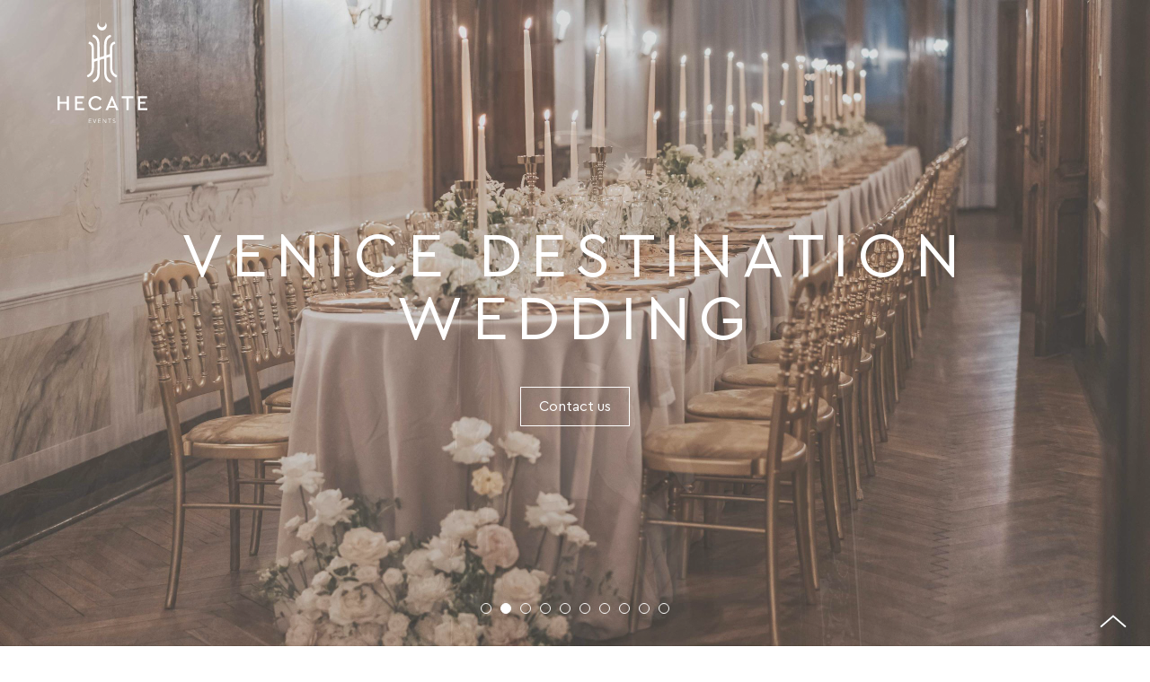

--- FILE ---
content_type: text/html; charset=UTF-8
request_url: https://venicedestinationwedding.com/
body_size: 13946
content:
<!doctype html>


<html lang="en-US" class="no-js">
	<head>
<meta name="MobileOptimized" content="width" />
<meta name="HandheldFriendly" content="true" />
<meta name="generator" content="Drupal 11 (https://www.drupal.org)" />

		<meta charset="UTF-8">
		<title>Venice Destination Wedding | Wedding Planners | Hecate Events</title>
		<link href="//www.google-analytics.com" rel="dns-prefetch">
		<meta http-equiv="X-UA-Compatible" content="IE=edge,chrome=1">
		<meta name="viewport" content="width=device-width, initial-scale=1.0">
		<meta name='robots' content='index, follow, max-image-preview:large, max-snippet:-1, max-video-preview:-1' />

	
	<meta name="description" content="If you&#039;re planning your Venice Destination Wedding, discover our tailor-made packages and exclusive venues for a fairy-tale like wedding." />
	<link rel="canonical" href="https://venicedestinationwedding.com/" />
	<meta property="og:locale" content="en_US" />
	<meta property="og:type" content="website" />
	<meta property="og:title" content="Venice Destination Wedding | Wedding Planners | Hecate Events" />
	<meta property="og:description" content="If you&#039;re planning your Venice Destination Wedding, discover our tailor-made packages and exclusive venues for a fairy-tale like wedding." />
	<meta property="og:url" content="https://venicedestinationwedding.com/" />
	<meta property="og:site_name" content="Venice Destination Wedding" />
	<meta property="article:modified_time" content="2023-06-26T10:23:16+00:00" />
	<meta name="twitter:card" content="summary_large_image" />
	<script type="application/ld+json" class="yoast-schema-graph">{"@context":"https://schema.org","@graph":[{"@type":"WebPage","@id":"https://venicedestinationwedding.com/","url":"https://venicedestinationwedding.com/","name":"Venice Destination Wedding | Wedding Planners | Hecate Events","isPartOf":{"@id":"https://venicedestinationwedding.com/#website"},"datePublished":"2023-05-23T07:06:08+00:00","dateModified":"2023-06-26T10:23:16+00:00","description":"If you're planning your Venice Destination Wedding, discover our tailor-made packages and exclusive venues for a fairy-tale like wedding.","breadcrumb":{"@id":"https://venicedestinationwedding.com/#breadcrumb"},"inLanguage":"en-US","potentialAction":[{"@type":"ReadAction","target":["https://venicedestinationwedding.com/"]}]},{"@type":"BreadcrumbList","@id":"https://venicedestinationwedding.com/#breadcrumb","itemListElement":[{"@type":"ListItem","position":1,"name":"Home"}]},{"@type":"WebSite","@id":"https://venicedestinationwedding.com/#website","url":"https://venicedestinationwedding.com/","name":"Venice Destination Wedding","description":"Organizzatore di eventi","potentialAction":[{"@type":"SearchAction","target":{"@type":"EntryPoint","urlTemplate":"https://venicedestinationwedding.com/?s={search_term_string}"},"query-input":{"@type":"PropertyValueSpecification","valueRequired":true,"valueName":"search_term_string"}}],"inLanguage":"en-US"}]}</script>
	


<link rel="alternate" title="oEmbed (JSON)" type="application/json+oembed" href="https://venicedestinationwedding.com/wp-json/oembed/1.0/embed?url=https%3A%2F%2Fvenicedestinationwedding.com%2F" />
<link rel="alternate" title="oEmbed (XML)" type="text/xml+oembed" href="https://venicedestinationwedding.com/wp-json/oembed/1.0/embed?url=https%3A%2F%2Fvenicedestinationwedding.com%2F&#038;format=xml" />
<style id='wp-img-auto-sizes-contain-inline-css' type='text/css'>
img:is([sizes=auto i],[sizes^="auto," i]){contain-intrinsic-size:3000px 1500px}
/*# sourceURL=wp-img-auto-sizes-contain-inline-css */
</style>
<link rel='stylesheet' id='sbi_styles-css' href='https://venicedestinationwedding.com/core/modules/313e568472/css/sbi-styles.min.css?rnd=65687' media='all' />
<style id='wp-emoji-styles-inline-css' type='text/css'>

	img.wp-smiley, img.emoji {
		display: inline !important;
		border: none !important;
		box-shadow: none !important;
		height: 1em !important;
		width: 1em !important;
		margin: 0 0.07em !important;
		vertical-align: -0.1em !important;
		background: none !important;
		padding: 0 !important;
	}
/*# sourceURL=wp-emoji-styles-inline-css */
</style>
<link rel='stylesheet' id='contact-form-7-css' href='https://venicedestinationwedding.com/core/modules/8516d2654f/includes/css/styles.css?rnd=65687' media='all' />
<link rel='stylesheet' id='cmplz-general-css' href='https://venicedestinationwedding.com/core/modules/0d08e4c700/assets/css/cookieblocker.min.css?rnd=65687' media='all' />
<link rel='stylesheet' id='normalize-css' href='https://venicedestinationwedding.com/core/views/dbb8a017db/normalize.css?rnd=65687' media='all' />
<link rel='stylesheet' id='aos-css' href='https://venicedestinationwedding.com/core/views/dbb8a017db/aos.css?rnd=65687' media='all' />
<link rel='stylesheet' id='slick-css' href='https://venicedestinationwedding.com/core/views/dbb8a017db/slick.css?rnd=65687' media='all' />
<link rel='stylesheet' id='html5blank-css' href='https://venicedestinationwedding.com/core/views/dbb8a017db/design.css?rnd=65687' media='all' />
<script type="text/javascript" src="https://venicedestinationwedding.com/core/views/dbb8a017db/js/lib/conditionizr.js?rnd=65687" id="conditionizr-js"></script>
<script type="text/javascript" src="https://venicedestinationwedding.com/core/views/dbb8a017db/js/lib/ios.js?rnd=65687" id="conditionizr-ios-js"></script>
<script type="text/javascript" src="https://venicedestinationwedding.com/core/views/dbb8a017db/js/lib/safari.js?rnd=65687" id="conditionizr-safari-js"></script>
<script type="text/javascript" src="https://venicedestinationwedding.com/core/views/dbb8a017db/js/lib/touch.js?rnd=65687" id="conditionizr-touch-js"></script>
<script type="text/javascript" src="https://venicedestinationwedding.com/core/views/dbb8a017db/js/lib/modernizr.js?rnd=65687" id="modernizr-js"></script>
<script type="text/javascript" src="https://venicedestinationwedding.com/core/views/dbb8a017db/js/lib/aos.js?rnd=65687" id="aos-js"></script>
<script type="text/javascript" src="https://venicedestinationwedding.com/lib/js/jquery/jquery.min.js?rnd=65687" id="jquery-core-js"></script>
<script type="text/javascript" src="https://venicedestinationwedding.com/lib/js/jquery/jquery-migrate.min.js?rnd=65687" id="jquery-migrate-js"></script>
<script type="text/javascript" src="https://venicedestinationwedding.com/core/views/dbb8a017db/js/lib/slick.js?rnd=65687" id="slick-js"></script>
<script type="text/javascript" src="https://venicedestinationwedding.com/core/views/dbb8a017db/js/lib/jquery.nav.js?rnd=65687" id="nav-js"></script>
<script type="text/javascript" src="https://venicedestinationwedding.com/core/views/dbb8a017db/js/scripts.js?rnd=65687" id="html5blankscripts-js"></script>
			<style>.cmplz-hidden {
					display: none !important;
				}</style><link rel="icon" href="https://venicedestinationwedding.com/storage/cropped-favicon-32x32.png" sizes="32x32" />
<link rel="icon" href="https://venicedestinationwedding.com/storage/cropped-favicon-192x192.png" sizes="192x192" />
<link rel="apple-touch-icon" href="https://venicedestinationwedding.com/storage/cropped-favicon-180x180.png" />
<meta name="msapplication-TileImage" content="https://venicedestinationwedding.com/storage/cropped-favicon-270x270.png" />


		<script>
        // conditionizr.com
        // configure environment tests
        conditionizr.config({
            assets: 'https://venicedestinationwedding.com/core/views/hecate-events',
            tests: {
		    'ios': ['class'],
		    'safari': ['class'],
		    'touch': ['class']
		  }
        });
        </script>
        
        
		<script type="text/plain" data-service="google-analytics" data-category="statistics" async data-cmplz-src="https://www.googletagmanager.com/gtag/js?id=G-X6DLE745YJ"></script>
		<script>
		  window.dataLayer = window.dataLayer || [];
		  function gtag(){dataLayer.push(arguments);}
		  gtag('js', new Date());
		
		  gtag('config', 'G-X6DLE745YJ');
		</script>
	<style id='global-styles-inline-css' type='text/css'>
:root{--wp--preset--aspect-ratio--square: 1;--wp--preset--aspect-ratio--4-3: 4/3;--wp--preset--aspect-ratio--3-4: 3/4;--wp--preset--aspect-ratio--3-2: 3/2;--wp--preset--aspect-ratio--2-3: 2/3;--wp--preset--aspect-ratio--16-9: 16/9;--wp--preset--aspect-ratio--9-16: 9/16;--wp--preset--color--black: #000000;--wp--preset--color--cyan-bluish-gray: #abb8c3;--wp--preset--color--white: #ffffff;--wp--preset--color--pale-pink: #f78da7;--wp--preset--color--vivid-red: #cf2e2e;--wp--preset--color--luminous-vivid-orange: #ff6900;--wp--preset--color--luminous-vivid-amber: #fcb900;--wp--preset--color--light-green-cyan: #7bdcb5;--wp--preset--color--vivid-green-cyan: #00d084;--wp--preset--color--pale-cyan-blue: #8ed1fc;--wp--preset--color--vivid-cyan-blue: #0693e3;--wp--preset--color--vivid-purple: #9b51e0;--wp--preset--gradient--vivid-cyan-blue-to-vivid-purple: linear-gradient(135deg,rgb(6,147,227) 0%,rgb(155,81,224) 100%);--wp--preset--gradient--light-green-cyan-to-vivid-green-cyan: linear-gradient(135deg,rgb(122,220,180) 0%,rgb(0,208,130) 100%);--wp--preset--gradient--luminous-vivid-amber-to-luminous-vivid-orange: linear-gradient(135deg,rgb(252,185,0) 0%,rgb(255,105,0) 100%);--wp--preset--gradient--luminous-vivid-orange-to-vivid-red: linear-gradient(135deg,rgb(255,105,0) 0%,rgb(207,46,46) 100%);--wp--preset--gradient--very-light-gray-to-cyan-bluish-gray: linear-gradient(135deg,rgb(238,238,238) 0%,rgb(169,184,195) 100%);--wp--preset--gradient--cool-to-warm-spectrum: linear-gradient(135deg,rgb(74,234,220) 0%,rgb(151,120,209) 20%,rgb(207,42,186) 40%,rgb(238,44,130) 60%,rgb(251,105,98) 80%,rgb(254,248,76) 100%);--wp--preset--gradient--blush-light-purple: linear-gradient(135deg,rgb(255,206,236) 0%,rgb(152,150,240) 100%);--wp--preset--gradient--blush-bordeaux: linear-gradient(135deg,rgb(254,205,165) 0%,rgb(254,45,45) 50%,rgb(107,0,62) 100%);--wp--preset--gradient--luminous-dusk: linear-gradient(135deg,rgb(255,203,112) 0%,rgb(199,81,192) 50%,rgb(65,88,208) 100%);--wp--preset--gradient--pale-ocean: linear-gradient(135deg,rgb(255,245,203) 0%,rgb(182,227,212) 50%,rgb(51,167,181) 100%);--wp--preset--gradient--electric-grass: linear-gradient(135deg,rgb(202,248,128) 0%,rgb(113,206,126) 100%);--wp--preset--gradient--midnight: linear-gradient(135deg,rgb(2,3,129) 0%,rgb(40,116,252) 100%);--wp--preset--font-size--small: 13px;--wp--preset--font-size--medium: 20px;--wp--preset--font-size--large: 36px;--wp--preset--font-size--x-large: 42px;--wp--preset--spacing--20: 0.44rem;--wp--preset--spacing--30: 0.67rem;--wp--preset--spacing--40: 1rem;--wp--preset--spacing--50: 1.5rem;--wp--preset--spacing--60: 2.25rem;--wp--preset--spacing--70: 3.38rem;--wp--preset--spacing--80: 5.06rem;--wp--preset--shadow--natural: 6px 6px 9px rgba(0, 0, 0, 0.2);--wp--preset--shadow--deep: 12px 12px 50px rgba(0, 0, 0, 0.4);--wp--preset--shadow--sharp: 6px 6px 0px rgba(0, 0, 0, 0.2);--wp--preset--shadow--outlined: 6px 6px 0px -3px rgb(255, 255, 255), 6px 6px rgb(0, 0, 0);--wp--preset--shadow--crisp: 6px 6px 0px rgb(0, 0, 0);}:where(.is-layout-flex){gap: 0.5em;}:where(.is-layout-grid){gap: 0.5em;}body .is-layout-flex{display: flex;}.is-layout-flex{flex-wrap: wrap;align-items: center;}.is-layout-flex > :is(*, div){margin: 0;}body .is-layout-grid{display: grid;}.is-layout-grid > :is(*, div){margin: 0;}:where(.wp-block-columns.is-layout-flex){gap: 2em;}:where(.wp-block-columns.is-layout-grid){gap: 2em;}:where(.wp-block-post-template.is-layout-flex){gap: 1.25em;}:where(.wp-block-post-template.is-layout-grid){gap: 1.25em;}.has-black-color{color: var(--wp--preset--color--black) !important;}.has-cyan-bluish-gray-color{color: var(--wp--preset--color--cyan-bluish-gray) !important;}.has-white-color{color: var(--wp--preset--color--white) !important;}.has-pale-pink-color{color: var(--wp--preset--color--pale-pink) !important;}.has-vivid-red-color{color: var(--wp--preset--color--vivid-red) !important;}.has-luminous-vivid-orange-color{color: var(--wp--preset--color--luminous-vivid-orange) !important;}.has-luminous-vivid-amber-color{color: var(--wp--preset--color--luminous-vivid-amber) !important;}.has-light-green-cyan-color{color: var(--wp--preset--color--light-green-cyan) !important;}.has-vivid-green-cyan-color{color: var(--wp--preset--color--vivid-green-cyan) !important;}.has-pale-cyan-blue-color{color: var(--wp--preset--color--pale-cyan-blue) !important;}.has-vivid-cyan-blue-color{color: var(--wp--preset--color--vivid-cyan-blue) !important;}.has-vivid-purple-color{color: var(--wp--preset--color--vivid-purple) !important;}.has-black-background-color{background-color: var(--wp--preset--color--black) !important;}.has-cyan-bluish-gray-background-color{background-color: var(--wp--preset--color--cyan-bluish-gray) !important;}.has-white-background-color{background-color: var(--wp--preset--color--white) !important;}.has-pale-pink-background-color{background-color: var(--wp--preset--color--pale-pink) !important;}.has-vivid-red-background-color{background-color: var(--wp--preset--color--vivid-red) !important;}.has-luminous-vivid-orange-background-color{background-color: var(--wp--preset--color--luminous-vivid-orange) !important;}.has-luminous-vivid-amber-background-color{background-color: var(--wp--preset--color--luminous-vivid-amber) !important;}.has-light-green-cyan-background-color{background-color: var(--wp--preset--color--light-green-cyan) !important;}.has-vivid-green-cyan-background-color{background-color: var(--wp--preset--color--vivid-green-cyan) !important;}.has-pale-cyan-blue-background-color{background-color: var(--wp--preset--color--pale-cyan-blue) !important;}.has-vivid-cyan-blue-background-color{background-color: var(--wp--preset--color--vivid-cyan-blue) !important;}.has-vivid-purple-background-color{background-color: var(--wp--preset--color--vivid-purple) !important;}.has-black-border-color{border-color: var(--wp--preset--color--black) !important;}.has-cyan-bluish-gray-border-color{border-color: var(--wp--preset--color--cyan-bluish-gray) !important;}.has-white-border-color{border-color: var(--wp--preset--color--white) !important;}.has-pale-pink-border-color{border-color: var(--wp--preset--color--pale-pink) !important;}.has-vivid-red-border-color{border-color: var(--wp--preset--color--vivid-red) !important;}.has-luminous-vivid-orange-border-color{border-color: var(--wp--preset--color--luminous-vivid-orange) !important;}.has-luminous-vivid-amber-border-color{border-color: var(--wp--preset--color--luminous-vivid-amber) !important;}.has-light-green-cyan-border-color{border-color: var(--wp--preset--color--light-green-cyan) !important;}.has-vivid-green-cyan-border-color{border-color: var(--wp--preset--color--vivid-green-cyan) !important;}.has-pale-cyan-blue-border-color{border-color: var(--wp--preset--color--pale-cyan-blue) !important;}.has-vivid-cyan-blue-border-color{border-color: var(--wp--preset--color--vivid-cyan-blue) !important;}.has-vivid-purple-border-color{border-color: var(--wp--preset--color--vivid-purple) !important;}.has-vivid-cyan-blue-to-vivid-purple-gradient-background{background: var(--wp--preset--gradient--vivid-cyan-blue-to-vivid-purple) !important;}.has-light-green-cyan-to-vivid-green-cyan-gradient-background{background: var(--wp--preset--gradient--light-green-cyan-to-vivid-green-cyan) !important;}.has-luminous-vivid-amber-to-luminous-vivid-orange-gradient-background{background: var(--wp--preset--gradient--luminous-vivid-amber-to-luminous-vivid-orange) !important;}.has-luminous-vivid-orange-to-vivid-red-gradient-background{background: var(--wp--preset--gradient--luminous-vivid-orange-to-vivid-red) !important;}.has-very-light-gray-to-cyan-bluish-gray-gradient-background{background: var(--wp--preset--gradient--very-light-gray-to-cyan-bluish-gray) !important;}.has-cool-to-warm-spectrum-gradient-background{background: var(--wp--preset--gradient--cool-to-warm-spectrum) !important;}.has-blush-light-purple-gradient-background{background: var(--wp--preset--gradient--blush-light-purple) !important;}.has-blush-bordeaux-gradient-background{background: var(--wp--preset--gradient--blush-bordeaux) !important;}.has-luminous-dusk-gradient-background{background: var(--wp--preset--gradient--luminous-dusk) !important;}.has-pale-ocean-gradient-background{background: var(--wp--preset--gradient--pale-ocean) !important;}.has-electric-grass-gradient-background{background: var(--wp--preset--gradient--electric-grass) !important;}.has-midnight-gradient-background{background: var(--wp--preset--gradient--midnight) !important;}.has-small-font-size{font-size: var(--wp--preset--font-size--small) !important;}.has-medium-font-size{font-size: var(--wp--preset--font-size--medium) !important;}.has-large-font-size{font-size: var(--wp--preset--font-size--large) !important;}.has-x-large-font-size{font-size: var(--wp--preset--font-size--x-large) !important;}
/*# sourceURL=global-styles-inline-css */
</style>
</head>


	<body data-cmplz=2 class="home wp-singular page-template page-template-template-home page-template-template-home-php page page-id-2 wp-theme-hecate-events pagina-di-esempio">
		
		<div class="wrapper">
			
			<header class="header clear" role="banner">
				<div class="logo">
					<a href="https://venicedestinationwedding.com">
						<img src="https://venicedestinationwedding.com/core/views/dbb8a017db/img/header/logo-white.svg" alt="Logo" class="chiaro">
						<img src="https://venicedestinationwedding.com/core/views/dbb8a017db/img/header/logo.svg" alt="Logo" class="scuro">
					</a>
				</div>

				<div class="up">
					<img src="https://venicedestinationwedding.com/core/views/dbb8a017db/img/footer/up.svg" alt="up" />
				</div>
			</header>


			



	<main role="main">
		
		<section id="home">
			<div class="fascia-1">
				<div class="slide">
															<div>
						<picture>
						    <source srcset="https://venicedestinationwedding.com/storage/destination-wedding-venice-gondola-kiss-hecateevents-scaled.jpg" alt="Venice Destination Wedding: a bride and a groom kissing on a gondola"
						            media="(min-width: 769px)">
						    <img src="https://venicedestinationwedding.com/storage/destination-wedding-venice-gondola-kiss-hecateevents-1.jpg" alt="Venice Destination Wedding: a bride and a groom kissing on a gondola" />
						</picture>
					</div>
										<div>
						<picture>
						    <source srcset="https://venicedestinationwedding.com/storage/destination-wedding-venice-table-setting-venetian-palace-hecateevents-scaled.jpg" alt="A dreamy wedding table scape inside a Venetian Palace"
						            media="(min-width: 769px)">
						    <img src="https://venicedestinationwedding.com/storage/destination-wedding-venice-table-setting-venetian-palace-hecateevents-1.jpg" alt="A dreamy wedding table scape inside a Venetian Palace" />
						</picture>
					</div>
										<div>
						<picture>
						    <source srcset="https://venicedestinationwedding.com/storage/destination-wedding-venice-bride-groom-dock-hecateevents-scaled.jpg" alt="Venice Destination Wedding: a bride and a groom kissing on a dock"
						            media="(min-width: 769px)">
						    <img src="https://venicedestinationwedding.com/storage/destination-wedding-venice-bride-groom-dock-hecateevents-1.jpg" alt="Venice Destination Wedding: a bride and a groom kissing on a dock" />
						</picture>
					</div>
										<div>
						<picture>
						    <source srcset="https://venicedestinationwedding.com/storage/destination-wedding-venice-bride-groom-kissing-st-marks-square-hecateevents-scaled.jpg" alt="Venice Destination Wedding: a bride and a groom kissing in front of St. Mark&#039;s Square"
						            media="(min-width: 769px)">
						    <img src="https://venicedestinationwedding.com/storage/destination-wedding-venice-bride-groom-kissing-st-marks-square-hecateevents-1.jpg" alt="Venice Destination Wedding: a bride and a groom kissing in front of St. Mark&#039;s Square" />
						</picture>
					</div>
										<div>
						<picture>
						    <source srcset="https://venicedestinationwedding.com/storage/destination-wedding-venice-bridge-of-sighs-hecateevents-scaled.jpg" alt="A bride and a groom kissing in front of the Bridge of Sighs in Venice"
						            media="(min-width: 769px)">
						    <img src="https://venicedestinationwedding.com/storage/destination-wedding-venice-bridge-of-sighs-hecateevents-1.jpg" alt="A bride and a groom kissing in front of the Bridge of Sighs in Venice" />
						</picture>
					</div>
										<div>
						<picture>
						    <source srcset="https://venicedestinationwedding.com/storage/destination-wedding-venice-church-religious-ceremony-hecateevents-scaled.jpg" alt="A religious ceremony inside a Venetian Church"
						            media="(min-width: 769px)">
						    <img src="https://venicedestinationwedding.com/storage/destination-wedding-venice-church-religious-ceremony-hecateevents-1.jpg" alt="A religious ceremony inside a Venetian Church" />
						</picture>
					</div>
										<div>
						<picture>
						    <source srcset="https://venicedestinationwedding.com/storage/destination-wedding-venice-bride-groom-kissing-st-marks-basilica-hecateevents-scaled.jpg" alt="Venice Destination Wedding: a bride and a groom kissing in front of St. Mark&#039;s Basilica"
						            media="(min-width: 769px)">
						    <img src="https://venicedestinationwedding.com/storage/destination-wedding-venice-bride-groom-kissing-st-marks-basilica-hecateevents-1.jpg" alt="Venice Destination Wedding: a bride and a groom kissing in front of St. Mark&#039;s Basilica" />
						</picture>
					</div>
										<div>
						<picture>
						    <source srcset="https://venicedestinationwedding.com/storage/destination-wedding-venice-bride-groom-gondola-hecateevents-scaled.jpg" alt="A bride and a groom on a gondola in Venice"
						            media="(min-width: 769px)">
						    <img src="https://venicedestinationwedding.com/storage/destination-wedding-venice-bride-groom-gondola-hecateevents-1.jpg" alt="A bride and a groom on a gondola in Venice" />
						</picture>
					</div>
										<div>
						<picture>
						    <source srcset="https://venicedestinationwedding.com/storage/destination-wedding-venice-murano-chandelier-hecateevents-scaled.jpg" alt="The set-up of an international event at the Glass Cathedral, in Murano, Venice"
						            media="(min-width: 769px)">
						    <img src="https://venicedestinationwedding.com/storage/destination-wedding-venice-murano-chandelier-hecateevents-1.jpg" alt="The set-up of an international event at the Glass Cathedral, in Murano, Venice" />
						</picture>
					</div>
										<div>
						<picture>
						    <source srcset="https://venicedestinationwedding.com/storage/destination-wedding-venice-bride-groom-symbolic-ceremony-hecateevents-scaled.jpg" alt="A symbolic wedding ceremony in Venice"
						            media="(min-width: 769px)">
						    <img src="https://venicedestinationwedding.com/storage/destination-wedding-venice-bride-groom-symbolic-ceremony-hecateevents-1.jpg" alt="A symbolic wedding ceremony in Venice" />
						</picture>
					</div>
									</div>
									    
			    <div class="text">
				    <h1>Venice Destination Wedding</h1>
					<h3></h3>
					<a class="pulsante" href="#">Contact us</a>
				</div>
			</div>
			
							
				<div class="fascia-2">
					<div class="row uno">
						<div class="sinistra">
							<h2>About us</h2>
							<p>Are you dreaming of a <b>unique, fairy-tale-like destination wedding in Venice</b>, in the most romantic city in the world? We offer a variety of <b>personalized experiences</b> and <b>exclusive venues</b>, from historical <b>Venetian palaces</b>, to <b>private islands</b>, from <b>luxury hotels</b> to <b>charming restaurants</b>.</p>
							<img class="szoom" src="https://venicedestinationwedding.com/storage/destination-wedding-venice-st-marks-campanile-belltower-hecateevents.jpg" alt="A bride and a groom in front of the St. Mark&#039;s Bell Tower in Venice" />
							<p>Whether you prefer a <b>civil ceremony</b> in the Venice town hall, a <b>religious marriage</b> in one of the beautiful churches of the city, or a <b>symbolic ceremony</b> in a high-end location, our <b>local team of English-speaking wedding planners and designers</b> will take care of every detail of your destination wedding, turning it into an upscale event that will be unforgettable for you and your guests.</p>
						</div>
						
						<div class="destra">
							<img class="szoom" src="https://venicedestinationwedding.com/storage/destination-wedding-venice-venetian-palace-hecateevents.jpg" alt="The set up of a luxury event in Venice" />
							<p>Picture this: a chic smiling newlywed couple on a gondola going under the <b>Rialto Bridge</b> and headed to a spectacular venue with a terrace overlooking the <b>Grand Canal</b>; or a bride running through <b>St. Mark’s Square</b> to give her partner a romantic kiss at the foot of the historical bell tower facing the Basilica, during their elopement; or even an intimate exchange of vows in a hidden Venetian garden. This could happen to you.</p>
							<h4>Unique</h4>
						</div>
					</div>
					
					<div class="row due">
						<div class="sinistra">
							<img class="szoom" src="https://venicedestinationwedding.com/storage/destination-wedding-venice-rialto-bridge-hecateevents.jpg" alt="A wedding overlooking the Rialto Bridge in Venice" />
							<p>We are a <b>wedding planning boutique agency</b> specialized in bespoke and exclusive events and destination weddings not only in <b>Venice</b>, but all around Italy. Whether you decide to get married in the city of love or in <b>Verona, Dolomites, Lake Como, Lake Garda, Tuscany, Umbria, Rome</b> or on the <b>Amalfi Coast</b>, we offer you a high-professional English-speaking local team with a long-standing expertise and knowledge of the territory, ensuring you competence, discretion, creativity and reliability.</p>
						</div>
						
						<div class="destra">
							<img class="szoom" src="https://venicedestinationwedding.com/storage/destination-wedding-venice-founders-hecateevents.jpg" alt="Hecate Events&#039; founders" />
							<p>We design tailor-made experiences: your wedding will be as unique as you!<br />
<b>How much does a wedding in Venice cost?</b><br />
Read <b><U><a href="https://hecateevents.it/en/how-much-does-a-wedding-in-venice-cost-civil-weddings/">this blog post</a></U></b> to have further information or contact us: we’ll tell you everything you need to know to get married in Venice.</p>
							<h4>Elegant</h4>
						</div>
					</div>
				</div>
			
						
			
										
				<div class="fascia-4">
					<h2>OUR SERVICES</h2>
					<p>Our <b>destination wedding package</b> includes:</p>
					
					<div class="blocchi">
													        
							<div>
								<img src="https://venicedestinationwedding.com/storage/in-punta-di-piedi.svg" class="attachment-full size-full" alt="" decoding="async" />								<p>- A thoughtfully curated and seamlessly executed <b>Wedding Planning service</b>, based on the peculiar characteristics and logistics of a city as unique as Venice<br />
<br />
- <b>On-site coordination</b> during the day (logistics, transports, welcoming guests,…)<br />
<br />
-Support with <b>legal documents</b></p>
							</div>
							
							        
							<div>
								<img src="https://venicedestinationwedding.com/storage/fatto-a-mano.svg" class="attachment-full size-full" alt="" decoding="async" />								<p>- <b>Scouting and custom selection of the highest quality vendors</b>, based on your style and budget: <br />
<br />
Venues &amp; Caterers | Officiants | Photographers | Videographers | Flower Designers | Make up &amp; Hair Stylists | Bridal and Groom ateliers | Cake Designers | Accommodations &amp;<br />
Transports | Rentals | Calligraphers &amp; Stationery Designers | Musicians | …</p>
							</div>
							
							        
							<div>
								<img src="https://venicedestinationwedding.com/storage/cucito-addosso.svg" class="attachment-full size-full" alt="" decoding="async" />								<p>- <b>Bespoke Styling &amp; Creative Direction</b>: creation of a design project that best suits your style and budget, including color palettes, moodboards and renderings to define a cohesive look<br />
<br />
- <b>Design and Setup</b> of any decor item<br />
<br />
- Creation and customization of <b>wedding favors</b>, <b>wedding bags</b> and other accessories</p>
							</div>
							
							        
							<div>
								<img src="https://venicedestinationwedding.com/storage/viaggi.svg" class="attachment-full size-full" alt="" decoding="async" />								<p>- Assistance with <b>travel arrangements</b> (flights, car/boat rentals etc.) to reach the wedding destination, and <b>accommodations</b>, in collaboration with our tour operator network<br />
<br />
- Planning of <b>guided tours and/or trips in Venice, Italy or abroad</b> before or after the wedding for a complete experience and assistance with <b>honeymoon planning</b> around Italy or abroad</p>
							</div>
							
											</div>
					
					<a class="pulsante" href="#" target="_blank">Contact us</a>
				</div>
			
						
			<div class="recensioni content">
				<h2>Reviews</h2>
				
				<div class="slide-recensioni">
															
						<div class="ombra">
							<p><i>“Elisabetta and Ginevra have been Heaven-sent and we can never thank them enough for suggesting us an exceptional niche catering company, which gave us the exclusive and superlative dinner of our dreams. The same goes for all the other suggested vendors and for the impeccable organization of travel logistics and accommodations, anything but easy when it comes to a wedding in Venice. They were also able to perfectly interpret the creative idea we had in mind, turning it into a set up that thrilled us, full of personalized and refined details. However, what we will forever thank them for is their empathy and total availability: they have been a reassuring presence, at all times, with their extreme professionalism always accompanied by a smile. And this, for us, really made the difference!”</i></p><br>
							<p><b>M + G</b></p>
						</div>
						
										
						<div class="ombra">
							<p><i>“We hired Elisabetta and Ginevra for the organization of our destination wedding in Venice. They have always been kind, very precise, quick in response and helpful. They are extremely creative, something that we truly appreciated because they were able to style our wedding based on our<br />
wishes, starting from an idea and then developing it. They are also very good at actually creating the set ups and they even designed and handmade our beautiful wedding favors. On the wedding day they were always present and coordinated everything perfectly. Super recommended!”</i></p><br>
							<p><b>G + M</b></p>
						</div>
						
										
						<div class="ombra">
							<p><i>“Elisabetta &amp; Ginevra are truly wonderful people! They took care of every single detail with taste, accuracy and inventiveness and they designed a unique and personalized event according to our needs, allowing us to experience a stress-free and fabulous wedding day”.</i></p><br>
							<p><b>N+M</b></p>
						</div>
						
									</div>
			</div>		
			
			<div class="fascia-5">
				<h2>Let’s get in touch!</h2>
				
<div class="wpcf7 no-js" id="wpcf7-f8-o1" lang="it-IT" dir="ltr" data-wpcf7-id="8">
<div class="screen-reader-response"><p role="status" aria-live="polite" aria-atomic="true"></p> <ul></ul></div>
<form action="/#wpcf7-f8-o1" method="post" class="wpcf7-form init" aria-label="Modulo di contatto" novalidate="novalidate" data-status="init">
<fieldset class="hidden-fields-container"><input type="hidden" name="_wpcf7" value="8" /><input type="hidden" name="_wpcf7_version" value="6.1.1" /><input type="hidden" name="_wpcf7_locale" value="it_IT" /><input type="hidden" name="_wpcf7_unit_tag" value="wpcf7-f8-o1" /><input type="hidden" name="_wpcf7_container_post" value="0" /><input type="hidden" name="_wpcf7_posted_data_hash" value="" /><input type="hidden" name="_wpcf7_recaptcha_response" value="" />
</fieldset>
<div class="flex">
	<div>
		<p><span class="wpcf7-form-control-wrap" data-name="your-name"><input size="40" maxlength="400" class="wpcf7-form-control wpcf7-text wpcf7-validates-as-required" aria-required="true" aria-invalid="false" placeholder="Name" value="" type="text" name="your-name" /></span><br />
<span class="wpcf7-form-control-wrap" data-name="your-surname"><input size="40" maxlength="400" class="wpcf7-form-control wpcf7-text wpcf7-validates-as-required" aria-required="true" aria-invalid="false" placeholder="Surname" value="" type="text" name="your-surname" /></span><br />
<span class="wpcf7-form-control-wrap" data-name="your-email"><input size="40" maxlength="400" class="wpcf7-form-control wpcf7-email wpcf7-validates-as-required wpcf7-text wpcf7-validates-as-email" aria-required="true" aria-invalid="false" placeholder="E-mail address" value="" type="email" name="your-email" /></span>
		</p>
	</div>
	<div>
		<p><label>What are you interested about?</label><br />
<span class="wpcf7-form-control-wrap" data-name="Events"><select class="wpcf7-form-control wpcf7-select wpcf7-validates-as-required" id="events" aria-required="true" aria-invalid="false" name="Events"><option value="">&#8212;Seleziona un&#039;opzione&#8212;</option><option value="Destination Wedding in Venice or other locations">Destination Wedding in Venice or other locations</option><option value="Elopement in Venice or other locations">Elopement in Venice or other locations</option><option value="Private event in Venice or other locations">Private event in Venice or other locations</option></select></span><br />
<span class="wpcf7-form-control-wrap" data-name="your-message"><textarea cols="40" rows="10" maxlength="2000" class="wpcf7-form-control wpcf7-textarea" aria-invalid="false" placeholder="Additional Information" name="your-message"></textarea></span><br />
<span class="wpcf7-form-control-wrap" data-name="privacy"><span class="wpcf7-form-control wpcf7-acceptance"><span class="wpcf7-list-item"><label><input type="checkbox" name="privacy" value="1" id="privacy" aria-invalid="false" /><span class="wpcf7-list-item-label">I have read and agree to Hecate Events' <a style="text-decoration:underline;" href="https://www.iubenda.com/privacy-policy/26219279" target="_blank">Privacy Policy</a>.</span></label></span></span></span>
		</p>
	</div>
</div>
<p><input class="wpcf7-form-control wpcf7-submit has-spinner pulsante" type="submit" value="Send" />
</p><div class="wpcf7-response-output" aria-hidden="true"></div>
</form>
</div>
			</div>	
			
			<div class="fascia-6 content">
				<h2>Follow us on Instagram</h2>
							</div>
		</section>
		
	</main>

			
			
			<footer class="footer" role="contentinfo">
				<div class="colonna-1 colonna">
										<div>
						<a href="https://www.facebook.com/hecateevents" target="_blank"><img src="https://venicedestinationwedding.com/core/views/dbb8a017db/img/footer/facebook-f-brands.svg" alt="Facebook Hecate Events" /></a>
						<span></span>
						<a href="https://www.instagram.com/hecateevents/" target="_blank"><img src="https://venicedestinationwedding.com/core/views/dbb8a017db/img/footer/instagram-brands.svg" alt="Instagram Hecate Events" /></a>
						<span></span>
						<a href="https://www.pinterest.it/hecateevents/" target="_blank"><img src="https://venicedestinationwedding.com/core/views/dbb8a017db/img/footer/pinterest-p-brands.svg" alt="Pinterest Hecate Events" /></a>
						<span></span>
						<a href="https://www.tiktok.com/@hecateevents" target="_blank"><img src="https://venicedestinationwedding.com/core/views/dbb8a017db/img/footer/tiktok-brands.svg" alt="Tiktok Hecate Events" /></a>
					</div>
				</div>
				
				<div class="colonna-2 colonna">
					<img src="https://venicedestinationwedding.com/core/views/dbb8a017db/img/footer/logo.svg" alt="Logo Hecate Events" />
				</div>

				<div class="colonna-3 colonna">
					<ul><li id="menu-item-170" class="menu-item menu-item-type-post_type menu-item-object-page menu-item-170"><a href="https://venicedestinationwedding.com/privacy-policy-ue/">Privacy Policy (UE)</a></li>
<li id="menu-item-169" class="menu-item menu-item-type-post_type menu-item-object-page menu-item-169"><a href="https://venicedestinationwedding.com/cookie-policy-ue/">Cookie Policy (UE)</a></li>
<li id="menu-item-172" class="menu-item menu-item-type-post_type menu-item-object-page menu-item-172"><a href="https://venicedestinationwedding.com/disclaimer/">Disclaimer</a></li>
<li id="menu-item-171" class="menu-item menu-item-type-post_type menu-item-object-page menu-item-171"><a href="https://venicedestinationwedding.com/imprint/">Imprint</a></li>
</ul>				</div>
			</footer>
			
			
			
			<div class="copyright">
				&copy; 2026 Copyright Hecate Events. Via Servi di Maria 27, 30173 Mestre (VE) | P.Iva: 04624190270
				Created by <a href="https://jacopozane.it/" target="_blank">Jacopo Zane Web Designer</a> & AG.
			</div>
			
		</div>
		

		<script type="speculationrules">
{"prefetch":[{"source":"document","where":{"and":[{"href_matches":"/*"},{"not":{"href_matches":["/wp-*.php","/wp-admin/*","/wp-content/uploads/*","/wp-content/*","/wp-content/plugins/*","/wp-content/themes/hecate-events/*","/*\\?(.+)"]}},{"not":{"selector_matches":"a[rel~=\"nofollow\"]"}},{"not":{"selector_matches":".no-prefetch, .no-prefetch a"}}]},"eagerness":"conservative"}]}
</script>


<div id="cmplz-cookiebanner-container"><div class="cmplz-cookiebanner cmplz-hidden banner-1  optin cmplz-bottom-right cmplz-categories-type-view-preferences" aria-modal="true" data-nosnippet="true" role="dialog" aria-live="polite" aria-labelledby="cmplz-header-1-optin" aria-describedby="cmplz-message-1-optin">
	<div class="cmplz-header">
		<div class="cmplz-logo"></div>
		<div class="cmplz-title" id="cmplz-header-1-optin">Manage consent</div>
		<div class="cmplz-close" tabindex="0" role="button" aria-label="Close dialog">
			<svg aria-hidden="true" focusable="false" data-prefix="fas" data-icon="times" class="svg-inline--fa fa-times fa-w-11" role="img" xmlns="http://www.w3.org/2000/svg" viewBox="0 0 352 512"><path fill="currentColor" d="M242.72 256l100.07-100.07c12.28-12.28 12.28-32.19 0-44.48l-22.24-22.24c-12.28-12.28-32.19-12.28-44.48 0L176 189.28 75.93 89.21c-12.28-12.28-32.19-12.28-44.48 0L9.21 111.45c-12.28 12.28-12.28 32.19 0 44.48L109.28 256 9.21 356.07c-12.28 12.28-12.28 32.19 0 44.48l22.24 22.24c12.28 12.28 32.2 12.28 44.48 0L176 322.72l100.07 100.07c12.28 12.28 32.2 12.28 44.48 0l22.24-22.24c12.28-12.28 12.28-32.19 0-44.48L242.72 256z"></path></svg>
		</div>
	</div>

	<div class="cmplz-divider cmplz-divider-header"></div>
	<div class="cmplz-body">
		<div class="cmplz-message" id="cmplz-message-1-optin"><p>To provide the best experiences, we use technologies such as cookies to store and/or access information on your device. Consent to these technologies will allow us to process data such as browsing behavior or unique IDs on this site. Not consenting or withdrawing consent may negatively impact certain features and functions.</p></div>
		
		<div class="cmplz-categories">
			<details class="cmplz-category cmplz-functional" >
				<summary>
						<span class="cmplz-category-header">
							<span class="cmplz-category-title">Functional</span>
							<span class='cmplz-always-active'>
								<span class="cmplz-banner-checkbox">
									<input type="checkbox"
										   id="cmplz-functional-optin"
										   data-category="cmplz_functional"
										   class="cmplz-consent-checkbox cmplz-functional"
										   size="40"
										   value="1"/>
									<label class="cmplz-label" for="cmplz-functional-optin"><span class="screen-reader-text">Functional</span></label>
								</span>
								Always active							</span>
							<span class="cmplz-icon cmplz-open">
								<svg xmlns="http://www.w3.org/2000/svg" viewBox="0 0 448 512"  height="18" ><path d="M224 416c-8.188 0-16.38-3.125-22.62-9.375l-192-192c-12.5-12.5-12.5-32.75 0-45.25s32.75-12.5 45.25 0L224 338.8l169.4-169.4c12.5-12.5 32.75-12.5 45.25 0s12.5 32.75 0 45.25l-192 192C240.4 412.9 232.2 416 224 416z"/></svg>
							</span>
						</span>
				</summary>
				<div class="cmplz-description">
					<span class="cmplz-description-functional">Technical storage or access is strictly necessary for the legitimate purpose of enabling the use of a specific service explicitly requested by the subscriber or user, or for the sole purpose of carrying out the transmission of a communication over an electronic communications network.</span>
				</div>
			</details>

			<details class="cmplz-category cmplz-preferences" >
				<summary>
						<span class="cmplz-category-header">
							<span class="cmplz-category-title">Preferences</span>
							<span class="cmplz-banner-checkbox">
								<input type="checkbox"
									   id="cmplz-preferences-optin"
									   data-category="cmplz_preferences"
									   class="cmplz-consent-checkbox cmplz-preferences"
									   size="40"
									   value="1"/>
								<label class="cmplz-label" for="cmplz-preferences-optin"><span class="screen-reader-text">Preferences</span></label>
							</span>
							<span class="cmplz-icon cmplz-open">
								<svg xmlns="http://www.w3.org/2000/svg" viewBox="0 0 448 512"  height="18" ><path d="M224 416c-8.188 0-16.38-3.125-22.62-9.375l-192-192c-12.5-12.5-12.5-32.75 0-45.25s32.75-12.5 45.25 0L224 338.8l169.4-169.4c12.5-12.5 32.75-12.5 45.25 0s12.5 32.75 0 45.25l-192 192C240.4 412.9 232.2 416 224 416z"/></svg>
							</span>
						</span>
				</summary>
				<div class="cmplz-description">
					<span class="cmplz-description-preferences">Technical storage or access is necessary for the legitimate purpose of storing preferences that are not requested by the subscriber or user.</span>
				</div>
			</details>

			<details class="cmplz-category cmplz-statistics" >
				<summary>
						<span class="cmplz-category-header">
							<span class="cmplz-category-title">Statistics</span>
							<span class="cmplz-banner-checkbox">
								<input type="checkbox"
									   id="cmplz-statistics-optin"
									   data-category="cmplz_statistics"
									   class="cmplz-consent-checkbox cmplz-statistics"
									   size="40"
									   value="1"/>
								<label class="cmplz-label" for="cmplz-statistics-optin"><span class="screen-reader-text">Statistics</span></label>
							</span>
							<span class="cmplz-icon cmplz-open">
								<svg xmlns="http://www.w3.org/2000/svg" viewBox="0 0 448 512"  height="18" ><path d="M224 416c-8.188 0-16.38-3.125-22.62-9.375l-192-192c-12.5-12.5-12.5-32.75 0-45.25s32.75-12.5 45.25 0L224 338.8l169.4-169.4c12.5-12.5 32.75-12.5 45.25 0s12.5 32.75 0 45.25l-192 192C240.4 412.9 232.2 416 224 416z"/></svg>
							</span>
						</span>
				</summary>
				<div class="cmplz-description">
					<span class="cmplz-description-statistics">Technical storage or access which is used exclusively for statistical purposes.</span>
					<span class="cmplz-description-statistics-anonymous">L'archiviazione tecnica o l'accesso che viene utilizzato esclusivamente per scopi statistici anonimi. Senza un mandato di comparizione, una conformità volontaria da parte del vostro Fornitore di Servizi Internet, o ulteriori registrazioni da parte di terzi, le informazioni memorizzate o recuperate per questo scopo da sole non possono di solito essere utilizzate per l'identificazione.</span>
				</div>
			</details>
			<details class="cmplz-category cmplz-marketing" >
				<summary>
						<span class="cmplz-category-header">
							<span class="cmplz-category-title">Marketing</span>
							<span class="cmplz-banner-checkbox">
								<input type="checkbox"
									   id="cmplz-marketing-optin"
									   data-category="cmplz_marketing"
									   class="cmplz-consent-checkbox cmplz-marketing"
									   size="40"
									   value="1"/>
								<label class="cmplz-label" for="cmplz-marketing-optin"><span class="screen-reader-text">Marketing</span></label>
							</span>
							<span class="cmplz-icon cmplz-open">
								<svg xmlns="http://www.w3.org/2000/svg" viewBox="0 0 448 512"  height="18" ><path d="M224 416c-8.188 0-16.38-3.125-22.62-9.375l-192-192c-12.5-12.5-12.5-32.75 0-45.25s32.75-12.5 45.25 0L224 338.8l169.4-169.4c12.5-12.5 32.75-12.5 45.25 0s12.5 32.75 0 45.25l-192 192C240.4 412.9 232.2 416 224 416z"/></svg>
							</span>
						</span>
				</summary>
				<div class="cmplz-description">
					<span class="cmplz-description-marketing">Technical storage or access is necessary to create user profiles for sending advertising, or to track the user on a website or across different websites for similar marketing purposes.</span>
				</div>
			</details>
		</div>
			</div>

	<div class="cmplz-links cmplz-information">
		<a class="cmplz-link cmplz-manage-options cookie-statement" href="#" data-relative_url="#cmplz-manage-consent-container">Manage options</a>
		<a class="cmplz-link cmplz-manage-third-parties cookie-statement" href="#" data-relative_url="#cmplz-cookies-overview">Manage services</a>
		<a class="cmplz-link cmplz-manage-vendors tcf cookie-statement" href="#" data-relative_url="#cmplz-tcf-wrapper">Manage {vendor_count} vendors</a>
		<a class="cmplz-link cmplz-external cmplz-read-more-purposes tcf" target="_blank" rel="noopener noreferrer nofollow" href="https://cookiedatabase.org/tcf/purposes/">Read more about these purposes</a>
			</div>

	<div class="cmplz-divider cmplz-footer"></div>

	<div class="cmplz-buttons">
		<button class="cmplz-btn cmplz-accept">Accept</button>
		<button class="cmplz-btn cmplz-deny">Deny</button>
		<button class="cmplz-btn cmplz-view-preferences">View Preferences</button>
		<button class="cmplz-btn cmplz-save-preferences">Save preferences</button>
		<a class="cmplz-btn cmplz-manage-options tcf cookie-statement" href="#" data-relative_url="#cmplz-manage-consent-container">View Preferences</a>
			</div>

	<div class="cmplz-links cmplz-documents">
		<a class="cmplz-link cookie-statement" href="#" data-relative_url="">{title}</a>
		<a class="cmplz-link privacy-statement" href="#" data-relative_url="">{title}</a>
		<a class="cmplz-link impressum" href="#" data-relative_url="">{title}</a>
			</div>

</div>
</div>
					<div id="cmplz-manage-consent" data-nosnippet="true"><button class="cmplz-btn cmplz-hidden cmplz-manage-consent manage-consent-1">Manage consent</button>

</div>
<script type="text/javascript">
var sbiajaxurl = "https://venicedestinationwedding.com/accedi/admin-ajax.php";
</script>
<script type="text/javascript" src="https://venicedestinationwedding.com/lib/js/dist/hooks.min.js?rnd=65687" id="wp-hooks-js"></script>
<script type="text/javascript" src="https://venicedestinationwedding.com/lib/js/dist/i18n.min.js?rnd=65687" id="wp-i18n-js"></script>
<script type="text/javascript" id="wp-i18n-js-after">
/* <![CDATA[ */
wp.i18n.setLocaleData( { 'text direction\u0004ltr': [ 'ltr' ] } );
//# sourceURL=wp-i18n-js-after
/* ]]> */
</script>
<script type="text/javascript" src="https://venicedestinationwedding.com/core/modules/8516d2654f/includes/swv/js/index.js?rnd=65687" id="swv-js"></script>
<script type="text/javascript" id="contact-form-7-js-before">
/* <![CDATA[ */
var wpcf7 = {
    "api": {
        "root": "https:\/\/venicedestinationwedding.com\/wp-json\/",
        "namespace": "contact-form-7\/v1"
    }
};
//# sourceURL=contact-form-7-js-before
/* ]]> */
</script>
<script type="text/javascript" src="https://venicedestinationwedding.com/core/modules/8516d2654f/includes/js/index.js?rnd=65687" id="contact-form-7-js"></script>
<script type="text/javascript" src="https://www.google.com/recaptcha/api.js?render=6LfOHgUrAAAAAGGPx1fQodc3Q7LbAEL3Loz5_k5n&amp;ver=3.0" id="google-recaptcha-js"></script>
<script type="text/javascript" src="https://venicedestinationwedding.com/lib/js/dist/vendor/wp-polyfill.min.js?rnd=65687" id="wp-polyfill-js"></script>
<script type="text/javascript" id="wpcf7-recaptcha-js-before">
/* <![CDATA[ */
var wpcf7_recaptcha = {
    "sitekey": "6LfOHgUrAAAAAGGPx1fQodc3Q7LbAEL3Loz5_k5n",
    "actions": {
        "homepage": "homepage",
        "contactform": "contactform"
    }
};
//# sourceURL=wpcf7-recaptcha-js-before
/* ]]> */
</script>
<script type="text/javascript" src="https://venicedestinationwedding.com/core/modules/8516d2654f/modules/recaptcha/index.js?rnd=65687" id="wpcf7-recaptcha-js"></script>
<script type="text/javascript" id="cmplz-cookiebanner-js-extra">
/* <![CDATA[ */
var complianz = {"prefix":"cmplz_","user_banner_id":"1","set_cookies":[],"block_ajax_content":"0","banner_version":"21","version":"7.5.4.1","store_consent":"","do_not_track_enabled":"1","consenttype":"optin","region":"us","geoip":"1","dismiss_timeout":"","disable_cookiebanner":"","soft_cookiewall":"","dismiss_on_scroll":"","cookie_expiry":"365","url":"https://venicedestinationwedding.com/wp-json/complianz/v1/","locale":"lang=en&locale=en_US","set_cookies_on_root":"0","cookie_domain":"","current_policy_id":"35","cookie_path":"/","categories":{"statistics":"statistics","marketing":"marketing"},"tcf_active":"","placeholdertext":"\u003Cdiv class=\"cmplz-blocked-content-notice-body\"\u003EClick 'I agree' to enable {service}\u00a0\u003Cdiv class=\"cmplz-links\"\u003E\u003Ca href=\"#\" class=\"cmplz-link cookie-statement\"\u003E{title}\u003C/a\u003E\u003C/div\u003E\u003C/div\u003E\u003Cbutton class=\"cmplz-accept-service\"\u003EI agree\u003C/button\u003E","css_file":"https://venicedestinationwedding.com/storage/complianz/css/banner-{banner_id}-{type}.css?v=21","page_links":{"eu":{"cookie-statement":{"title":"Cookie Policy ","url":"https://venicedestinationwedding.com/cookie-policy-ue/"},"privacy-statement":{"title":"Privacy Policy ","url":"https://venicedestinationwedding.com/privacy-policy-ue/"},"impressum":{"title":"Imprint","url":"https://venicedestinationwedding.com/imprint/"},"disclaimer":{"title":"Disclaimer","url":"https://venicedestinationwedding.com/disclaimer/"}},"us":{"impressum":{"title":"Imprint","url":"https://venicedestinationwedding.com/imprint/"},"disclaimer":{"title":"Disclaimer","url":"https://venicedestinationwedding.com/disclaimer/"}},"uk":{"impressum":{"title":"Imprint","url":"https://venicedestinationwedding.com/imprint/"},"disclaimer":{"title":"Disclaimer","url":"https://venicedestinationwedding.com/disclaimer/"}},"ca":{"impressum":{"title":"Imprint","url":"https://venicedestinationwedding.com/imprint/"},"disclaimer":{"title":"Disclaimer","url":"https://venicedestinationwedding.com/disclaimer/"}},"au":{"impressum":{"title":"Imprint","url":"https://venicedestinationwedding.com/imprint/"},"disclaimer":{"title":"Disclaimer","url":"https://venicedestinationwedding.com/disclaimer/"}},"za":{"impressum":{"title":"Imprint","url":"https://venicedestinationwedding.com/imprint/"},"disclaimer":{"title":"Disclaimer","url":"https://venicedestinationwedding.com/disclaimer/"}},"br":{"impressum":{"title":"Imprint","url":"https://venicedestinationwedding.com/imprint/"},"disclaimer":{"title":"Disclaimer","url":"https://venicedestinationwedding.com/disclaimer/"}}},"tm_categories":"","forceEnableStats":"","preview":"","clean_cookies":"1","aria_label":"Click button to enable {service}"};
//# sourceURL=cmplz-cookiebanner-js-extra
/* ]]> */
</script>
<script defer type="text/javascript" src="https://venicedestinationwedding.com/core/modules/0d08e4c700/cookiebanner/js/complianz.min.js?rnd=65687" id="cmplz-cookiebanner-js"></script>
<script id="wp-emoji-settings" type="application/json">
{"baseUrl":"https://s.w.org/images/core/emoji/17.0.2/72x72/","ext":".png","svgUrl":"https://s.w.org/images/core/emoji/17.0.2/svg/","svgExt":".svg","source":{"concatemoji":"https://venicedestinationwedding.com/lib/js/wp-emoji-release.min.js?rnd=65687"}}
</script>
<script type="module">
/* <![CDATA[ */
/*! This file is auto-generated */
const a=JSON.parse(document.getElementById("wp-emoji-settings").textContent),o=(window._wpemojiSettings=a,"wpEmojiSettingsSupports"),s=["flag","emoji"];function i(e){try{var t={supportTests:e,timestamp:(new Date).valueOf()};sessionStorage.setItem(o,JSON.stringify(t))}catch(e){}}function c(e,t,n){e.clearRect(0,0,e.canvas.width,e.canvas.height),e.fillText(t,0,0);t=new Uint32Array(e.getImageData(0,0,e.canvas.width,e.canvas.height).data);e.clearRect(0,0,e.canvas.width,e.canvas.height),e.fillText(n,0,0);const a=new Uint32Array(e.getImageData(0,0,e.canvas.width,e.canvas.height).data);return t.every((e,t)=>e===a[t])}function p(e,t){e.clearRect(0,0,e.canvas.width,e.canvas.height),e.fillText(t,0,0);var n=e.getImageData(16,16,1,1);for(let e=0;e<n.data.length;e++)if(0!==n.data[e])return!1;return!0}function u(e,t,n,a){switch(t){case"flag":return n(e,"\ud83c\udff3\ufe0f\u200d\u26a7\ufe0f","\ud83c\udff3\ufe0f\u200b\u26a7\ufe0f")?!1:!n(e,"\ud83c\udde8\ud83c\uddf6","\ud83c\udde8\u200b\ud83c\uddf6")&&!n(e,"\ud83c\udff4\udb40\udc67\udb40\udc62\udb40\udc65\udb40\udc6e\udb40\udc67\udb40\udc7f","\ud83c\udff4\u200b\udb40\udc67\u200b\udb40\udc62\u200b\udb40\udc65\u200b\udb40\udc6e\u200b\udb40\udc67\u200b\udb40\udc7f");case"emoji":return!a(e,"\ud83e\u1fac8")}return!1}function f(e,t,n,a){let r;const o=(r="undefined"!=typeof WorkerGlobalScope&&self instanceof WorkerGlobalScope?new OffscreenCanvas(300,150):document.createElement("canvas")).getContext("2d",{willReadFrequently:!0}),s=(o.textBaseline="top",o.font="600 32px Arial",{});return e.forEach(e=>{s[e]=t(o,e,n,a)}),s}function r(e){var t=document.createElement("script");t.src=e,t.defer=!0,document.head.appendChild(t)}a.supports={everything:!0,everythingExceptFlag:!0},new Promise(t=>{let n=function(){try{var e=JSON.parse(sessionStorage.getItem(o));if("object"==typeof e&&"number"==typeof e.timestamp&&(new Date).valueOf()<e.timestamp+604800&&"object"==typeof e.supportTests)return e.supportTests}catch(e){}return null}();if(!n){if("undefined"!=typeof Worker&&"undefined"!=typeof OffscreenCanvas&&"undefined"!=typeof URL&&URL.createObjectURL&&"undefined"!=typeof Blob)try{var e="postMessage("+f.toString()+"("+[JSON.stringify(s),u.toString(),c.toString(),p.toString()].join(",")+"));",a=new Blob([e],{type:"text/javascript"});const r=new Worker(URL.createObjectURL(a),{name:"wpTestEmojiSupports"});return void(r.onmessage=e=>{i(n=e.data),r.terminate(),t(n)})}catch(e){}i(n=f(s,u,c,p))}t(n)}).then(e=>{for(const n in e)a.supports[n]=e[n],a.supports.everything=a.supports.everything&&a.supports[n],"flag"!==n&&(a.supports.everythingExceptFlag=a.supports.everythingExceptFlag&&a.supports[n]);var t;a.supports.everythingExceptFlag=a.supports.everythingExceptFlag&&!a.supports.flag,a.supports.everything||((t=a.source||{}).concatemoji?r(t.concatemoji):t.wpemoji&&t.twemoji&&(r(t.twemoji),r(t.wpemoji)))});
//# sourceURL=https://venicedestinationwedding.com/lib/js/wp-emoji-loader.min.js
/* ]]> */
</script>
				<script async data-category="functional"
						src="https://www.googletagmanager.com/gtag/js?id=G-X6DLE745YJ"></script>
						<script 							data-category="functional">window['gtag_enable_tcf_support'] = false;
window.dataLayer = window.dataLayer || [];
function gtag(){
	dataLayer.push(arguments);
}

gtag('set', 'dYWVlZG', true);
gtag('set', 'ads_data_redaction', false);
gtag('set', 'url_passthrough', false);
gtag('consent', 'default', {
	'security_storage': "granted",
	'functionality_storage': "granted",
	'personalization_storage': "denied",
	'analytics_storage': 'denied',
	'ad_storage': "denied",
	'ad_user_data': 'denied',
	'ad_personalization': 'denied',
});



document.addEventListener("cmplz_before_categories_consent", function (e) {

	function gtag(){
		dataLayer.push(arguments);
	}
	let consentedCategories = e.detail.categories;
	let preferences = 'denied';
	let statistics = 'denied';
	let marketing = 'denied';

	if (cmplz_in_array( 'preferences', consentedCategories )) {
		preferences = 'granted';
	}

	if (cmplz_in_array( 'statistics', consentedCategories )) {
		statistics = 'granted';
	}

	if (cmplz_in_array( 'marketing', consentedCategories )) {
		marketing = 'granted';
	}
	gtag('consent', 'update', {
		'security_storage': "granted",
		'functionality_storage': "granted",
		'personalization_storage': preferences,
		'analytics_storage': statistics,
		'ad_storage': marketing,
		'ad_user_data': marketing,
		'ad_personalization': marketing,
	});

	if ( statistics==='granted' ) {
		gtag('js', new Date());
		gtag('config', '' );
		gtag('config', 'G-X6DLE745YJ', {
				cookie_flags:'secure;samesite=none',
			
		});
	}

});


document.addEventListener("cmplz_revoke", function (e) {
	gtag('consent', 'update', {
		'security_storage': "granted",
		'functionality_storage': "granted",
		'personalization_storage': "denied",
		'analytics_storage': 'denied',
		'ad_storage': "denied",
		'ad_user_data': 'denied',
		'ad_personalization': 'denied',
	});
});
</script>
	<script defer src="https://static.cloudflareinsights.com/beacon.min.js/vcd15cbe7772f49c399c6a5babf22c1241717689176015" integrity="sha512-ZpsOmlRQV6y907TI0dKBHq9Md29nnaEIPlkf84rnaERnq6zvWvPUqr2ft8M1aS28oN72PdrCzSjY4U6VaAw1EQ==" data-cf-beacon='{"version":"2024.11.0","token":"81d25df2bf7642b4a673141d23e1874f","r":1,"server_timing":{"name":{"cfCacheStatus":true,"cfEdge":true,"cfExtPri":true,"cfL4":true,"cfOrigin":true,"cfSpeedBrain":true},"location_startswith":null}}' crossorigin="anonymous"></script>
</body>
</html>


--- FILE ---
content_type: text/html; charset=utf-8
request_url: https://www.google.com/recaptcha/api2/anchor?ar=1&k=6LfOHgUrAAAAAGGPx1fQodc3Q7LbAEL3Loz5_k5n&co=aHR0cHM6Ly92ZW5pY2VkZXN0aW5hdGlvbndlZGRpbmcuY29tOjQ0Mw..&hl=en&v=PoyoqOPhxBO7pBk68S4YbpHZ&size=invisible&anchor-ms=20000&execute-ms=30000&cb=nmjzlzdfunxg
body_size: 48383
content:
<!DOCTYPE HTML><html dir="ltr" lang="en"><head><meta http-equiv="Content-Type" content="text/html; charset=UTF-8">
<meta http-equiv="X-UA-Compatible" content="IE=edge">
<title>reCAPTCHA</title>
<style type="text/css">
/* cyrillic-ext */
@font-face {
  font-family: 'Roboto';
  font-style: normal;
  font-weight: 400;
  font-stretch: 100%;
  src: url(//fonts.gstatic.com/s/roboto/v48/KFO7CnqEu92Fr1ME7kSn66aGLdTylUAMa3GUBHMdazTgWw.woff2) format('woff2');
  unicode-range: U+0460-052F, U+1C80-1C8A, U+20B4, U+2DE0-2DFF, U+A640-A69F, U+FE2E-FE2F;
}
/* cyrillic */
@font-face {
  font-family: 'Roboto';
  font-style: normal;
  font-weight: 400;
  font-stretch: 100%;
  src: url(//fonts.gstatic.com/s/roboto/v48/KFO7CnqEu92Fr1ME7kSn66aGLdTylUAMa3iUBHMdazTgWw.woff2) format('woff2');
  unicode-range: U+0301, U+0400-045F, U+0490-0491, U+04B0-04B1, U+2116;
}
/* greek-ext */
@font-face {
  font-family: 'Roboto';
  font-style: normal;
  font-weight: 400;
  font-stretch: 100%;
  src: url(//fonts.gstatic.com/s/roboto/v48/KFO7CnqEu92Fr1ME7kSn66aGLdTylUAMa3CUBHMdazTgWw.woff2) format('woff2');
  unicode-range: U+1F00-1FFF;
}
/* greek */
@font-face {
  font-family: 'Roboto';
  font-style: normal;
  font-weight: 400;
  font-stretch: 100%;
  src: url(//fonts.gstatic.com/s/roboto/v48/KFO7CnqEu92Fr1ME7kSn66aGLdTylUAMa3-UBHMdazTgWw.woff2) format('woff2');
  unicode-range: U+0370-0377, U+037A-037F, U+0384-038A, U+038C, U+038E-03A1, U+03A3-03FF;
}
/* math */
@font-face {
  font-family: 'Roboto';
  font-style: normal;
  font-weight: 400;
  font-stretch: 100%;
  src: url(//fonts.gstatic.com/s/roboto/v48/KFO7CnqEu92Fr1ME7kSn66aGLdTylUAMawCUBHMdazTgWw.woff2) format('woff2');
  unicode-range: U+0302-0303, U+0305, U+0307-0308, U+0310, U+0312, U+0315, U+031A, U+0326-0327, U+032C, U+032F-0330, U+0332-0333, U+0338, U+033A, U+0346, U+034D, U+0391-03A1, U+03A3-03A9, U+03B1-03C9, U+03D1, U+03D5-03D6, U+03F0-03F1, U+03F4-03F5, U+2016-2017, U+2034-2038, U+203C, U+2040, U+2043, U+2047, U+2050, U+2057, U+205F, U+2070-2071, U+2074-208E, U+2090-209C, U+20D0-20DC, U+20E1, U+20E5-20EF, U+2100-2112, U+2114-2115, U+2117-2121, U+2123-214F, U+2190, U+2192, U+2194-21AE, U+21B0-21E5, U+21F1-21F2, U+21F4-2211, U+2213-2214, U+2216-22FF, U+2308-230B, U+2310, U+2319, U+231C-2321, U+2336-237A, U+237C, U+2395, U+239B-23B7, U+23D0, U+23DC-23E1, U+2474-2475, U+25AF, U+25B3, U+25B7, U+25BD, U+25C1, U+25CA, U+25CC, U+25FB, U+266D-266F, U+27C0-27FF, U+2900-2AFF, U+2B0E-2B11, U+2B30-2B4C, U+2BFE, U+3030, U+FF5B, U+FF5D, U+1D400-1D7FF, U+1EE00-1EEFF;
}
/* symbols */
@font-face {
  font-family: 'Roboto';
  font-style: normal;
  font-weight: 400;
  font-stretch: 100%;
  src: url(//fonts.gstatic.com/s/roboto/v48/KFO7CnqEu92Fr1ME7kSn66aGLdTylUAMaxKUBHMdazTgWw.woff2) format('woff2');
  unicode-range: U+0001-000C, U+000E-001F, U+007F-009F, U+20DD-20E0, U+20E2-20E4, U+2150-218F, U+2190, U+2192, U+2194-2199, U+21AF, U+21E6-21F0, U+21F3, U+2218-2219, U+2299, U+22C4-22C6, U+2300-243F, U+2440-244A, U+2460-24FF, U+25A0-27BF, U+2800-28FF, U+2921-2922, U+2981, U+29BF, U+29EB, U+2B00-2BFF, U+4DC0-4DFF, U+FFF9-FFFB, U+10140-1018E, U+10190-1019C, U+101A0, U+101D0-101FD, U+102E0-102FB, U+10E60-10E7E, U+1D2C0-1D2D3, U+1D2E0-1D37F, U+1F000-1F0FF, U+1F100-1F1AD, U+1F1E6-1F1FF, U+1F30D-1F30F, U+1F315, U+1F31C, U+1F31E, U+1F320-1F32C, U+1F336, U+1F378, U+1F37D, U+1F382, U+1F393-1F39F, U+1F3A7-1F3A8, U+1F3AC-1F3AF, U+1F3C2, U+1F3C4-1F3C6, U+1F3CA-1F3CE, U+1F3D4-1F3E0, U+1F3ED, U+1F3F1-1F3F3, U+1F3F5-1F3F7, U+1F408, U+1F415, U+1F41F, U+1F426, U+1F43F, U+1F441-1F442, U+1F444, U+1F446-1F449, U+1F44C-1F44E, U+1F453, U+1F46A, U+1F47D, U+1F4A3, U+1F4B0, U+1F4B3, U+1F4B9, U+1F4BB, U+1F4BF, U+1F4C8-1F4CB, U+1F4D6, U+1F4DA, U+1F4DF, U+1F4E3-1F4E6, U+1F4EA-1F4ED, U+1F4F7, U+1F4F9-1F4FB, U+1F4FD-1F4FE, U+1F503, U+1F507-1F50B, U+1F50D, U+1F512-1F513, U+1F53E-1F54A, U+1F54F-1F5FA, U+1F610, U+1F650-1F67F, U+1F687, U+1F68D, U+1F691, U+1F694, U+1F698, U+1F6AD, U+1F6B2, U+1F6B9-1F6BA, U+1F6BC, U+1F6C6-1F6CF, U+1F6D3-1F6D7, U+1F6E0-1F6EA, U+1F6F0-1F6F3, U+1F6F7-1F6FC, U+1F700-1F7FF, U+1F800-1F80B, U+1F810-1F847, U+1F850-1F859, U+1F860-1F887, U+1F890-1F8AD, U+1F8B0-1F8BB, U+1F8C0-1F8C1, U+1F900-1F90B, U+1F93B, U+1F946, U+1F984, U+1F996, U+1F9E9, U+1FA00-1FA6F, U+1FA70-1FA7C, U+1FA80-1FA89, U+1FA8F-1FAC6, U+1FACE-1FADC, U+1FADF-1FAE9, U+1FAF0-1FAF8, U+1FB00-1FBFF;
}
/* vietnamese */
@font-face {
  font-family: 'Roboto';
  font-style: normal;
  font-weight: 400;
  font-stretch: 100%;
  src: url(//fonts.gstatic.com/s/roboto/v48/KFO7CnqEu92Fr1ME7kSn66aGLdTylUAMa3OUBHMdazTgWw.woff2) format('woff2');
  unicode-range: U+0102-0103, U+0110-0111, U+0128-0129, U+0168-0169, U+01A0-01A1, U+01AF-01B0, U+0300-0301, U+0303-0304, U+0308-0309, U+0323, U+0329, U+1EA0-1EF9, U+20AB;
}
/* latin-ext */
@font-face {
  font-family: 'Roboto';
  font-style: normal;
  font-weight: 400;
  font-stretch: 100%;
  src: url(//fonts.gstatic.com/s/roboto/v48/KFO7CnqEu92Fr1ME7kSn66aGLdTylUAMa3KUBHMdazTgWw.woff2) format('woff2');
  unicode-range: U+0100-02BA, U+02BD-02C5, U+02C7-02CC, U+02CE-02D7, U+02DD-02FF, U+0304, U+0308, U+0329, U+1D00-1DBF, U+1E00-1E9F, U+1EF2-1EFF, U+2020, U+20A0-20AB, U+20AD-20C0, U+2113, U+2C60-2C7F, U+A720-A7FF;
}
/* latin */
@font-face {
  font-family: 'Roboto';
  font-style: normal;
  font-weight: 400;
  font-stretch: 100%;
  src: url(//fonts.gstatic.com/s/roboto/v48/KFO7CnqEu92Fr1ME7kSn66aGLdTylUAMa3yUBHMdazQ.woff2) format('woff2');
  unicode-range: U+0000-00FF, U+0131, U+0152-0153, U+02BB-02BC, U+02C6, U+02DA, U+02DC, U+0304, U+0308, U+0329, U+2000-206F, U+20AC, U+2122, U+2191, U+2193, U+2212, U+2215, U+FEFF, U+FFFD;
}
/* cyrillic-ext */
@font-face {
  font-family: 'Roboto';
  font-style: normal;
  font-weight: 500;
  font-stretch: 100%;
  src: url(//fonts.gstatic.com/s/roboto/v48/KFO7CnqEu92Fr1ME7kSn66aGLdTylUAMa3GUBHMdazTgWw.woff2) format('woff2');
  unicode-range: U+0460-052F, U+1C80-1C8A, U+20B4, U+2DE0-2DFF, U+A640-A69F, U+FE2E-FE2F;
}
/* cyrillic */
@font-face {
  font-family: 'Roboto';
  font-style: normal;
  font-weight: 500;
  font-stretch: 100%;
  src: url(//fonts.gstatic.com/s/roboto/v48/KFO7CnqEu92Fr1ME7kSn66aGLdTylUAMa3iUBHMdazTgWw.woff2) format('woff2');
  unicode-range: U+0301, U+0400-045F, U+0490-0491, U+04B0-04B1, U+2116;
}
/* greek-ext */
@font-face {
  font-family: 'Roboto';
  font-style: normal;
  font-weight: 500;
  font-stretch: 100%;
  src: url(//fonts.gstatic.com/s/roboto/v48/KFO7CnqEu92Fr1ME7kSn66aGLdTylUAMa3CUBHMdazTgWw.woff2) format('woff2');
  unicode-range: U+1F00-1FFF;
}
/* greek */
@font-face {
  font-family: 'Roboto';
  font-style: normal;
  font-weight: 500;
  font-stretch: 100%;
  src: url(//fonts.gstatic.com/s/roboto/v48/KFO7CnqEu92Fr1ME7kSn66aGLdTylUAMa3-UBHMdazTgWw.woff2) format('woff2');
  unicode-range: U+0370-0377, U+037A-037F, U+0384-038A, U+038C, U+038E-03A1, U+03A3-03FF;
}
/* math */
@font-face {
  font-family: 'Roboto';
  font-style: normal;
  font-weight: 500;
  font-stretch: 100%;
  src: url(//fonts.gstatic.com/s/roboto/v48/KFO7CnqEu92Fr1ME7kSn66aGLdTylUAMawCUBHMdazTgWw.woff2) format('woff2');
  unicode-range: U+0302-0303, U+0305, U+0307-0308, U+0310, U+0312, U+0315, U+031A, U+0326-0327, U+032C, U+032F-0330, U+0332-0333, U+0338, U+033A, U+0346, U+034D, U+0391-03A1, U+03A3-03A9, U+03B1-03C9, U+03D1, U+03D5-03D6, U+03F0-03F1, U+03F4-03F5, U+2016-2017, U+2034-2038, U+203C, U+2040, U+2043, U+2047, U+2050, U+2057, U+205F, U+2070-2071, U+2074-208E, U+2090-209C, U+20D0-20DC, U+20E1, U+20E5-20EF, U+2100-2112, U+2114-2115, U+2117-2121, U+2123-214F, U+2190, U+2192, U+2194-21AE, U+21B0-21E5, U+21F1-21F2, U+21F4-2211, U+2213-2214, U+2216-22FF, U+2308-230B, U+2310, U+2319, U+231C-2321, U+2336-237A, U+237C, U+2395, U+239B-23B7, U+23D0, U+23DC-23E1, U+2474-2475, U+25AF, U+25B3, U+25B7, U+25BD, U+25C1, U+25CA, U+25CC, U+25FB, U+266D-266F, U+27C0-27FF, U+2900-2AFF, U+2B0E-2B11, U+2B30-2B4C, U+2BFE, U+3030, U+FF5B, U+FF5D, U+1D400-1D7FF, U+1EE00-1EEFF;
}
/* symbols */
@font-face {
  font-family: 'Roboto';
  font-style: normal;
  font-weight: 500;
  font-stretch: 100%;
  src: url(//fonts.gstatic.com/s/roboto/v48/KFO7CnqEu92Fr1ME7kSn66aGLdTylUAMaxKUBHMdazTgWw.woff2) format('woff2');
  unicode-range: U+0001-000C, U+000E-001F, U+007F-009F, U+20DD-20E0, U+20E2-20E4, U+2150-218F, U+2190, U+2192, U+2194-2199, U+21AF, U+21E6-21F0, U+21F3, U+2218-2219, U+2299, U+22C4-22C6, U+2300-243F, U+2440-244A, U+2460-24FF, U+25A0-27BF, U+2800-28FF, U+2921-2922, U+2981, U+29BF, U+29EB, U+2B00-2BFF, U+4DC0-4DFF, U+FFF9-FFFB, U+10140-1018E, U+10190-1019C, U+101A0, U+101D0-101FD, U+102E0-102FB, U+10E60-10E7E, U+1D2C0-1D2D3, U+1D2E0-1D37F, U+1F000-1F0FF, U+1F100-1F1AD, U+1F1E6-1F1FF, U+1F30D-1F30F, U+1F315, U+1F31C, U+1F31E, U+1F320-1F32C, U+1F336, U+1F378, U+1F37D, U+1F382, U+1F393-1F39F, U+1F3A7-1F3A8, U+1F3AC-1F3AF, U+1F3C2, U+1F3C4-1F3C6, U+1F3CA-1F3CE, U+1F3D4-1F3E0, U+1F3ED, U+1F3F1-1F3F3, U+1F3F5-1F3F7, U+1F408, U+1F415, U+1F41F, U+1F426, U+1F43F, U+1F441-1F442, U+1F444, U+1F446-1F449, U+1F44C-1F44E, U+1F453, U+1F46A, U+1F47D, U+1F4A3, U+1F4B0, U+1F4B3, U+1F4B9, U+1F4BB, U+1F4BF, U+1F4C8-1F4CB, U+1F4D6, U+1F4DA, U+1F4DF, U+1F4E3-1F4E6, U+1F4EA-1F4ED, U+1F4F7, U+1F4F9-1F4FB, U+1F4FD-1F4FE, U+1F503, U+1F507-1F50B, U+1F50D, U+1F512-1F513, U+1F53E-1F54A, U+1F54F-1F5FA, U+1F610, U+1F650-1F67F, U+1F687, U+1F68D, U+1F691, U+1F694, U+1F698, U+1F6AD, U+1F6B2, U+1F6B9-1F6BA, U+1F6BC, U+1F6C6-1F6CF, U+1F6D3-1F6D7, U+1F6E0-1F6EA, U+1F6F0-1F6F3, U+1F6F7-1F6FC, U+1F700-1F7FF, U+1F800-1F80B, U+1F810-1F847, U+1F850-1F859, U+1F860-1F887, U+1F890-1F8AD, U+1F8B0-1F8BB, U+1F8C0-1F8C1, U+1F900-1F90B, U+1F93B, U+1F946, U+1F984, U+1F996, U+1F9E9, U+1FA00-1FA6F, U+1FA70-1FA7C, U+1FA80-1FA89, U+1FA8F-1FAC6, U+1FACE-1FADC, U+1FADF-1FAE9, U+1FAF0-1FAF8, U+1FB00-1FBFF;
}
/* vietnamese */
@font-face {
  font-family: 'Roboto';
  font-style: normal;
  font-weight: 500;
  font-stretch: 100%;
  src: url(//fonts.gstatic.com/s/roboto/v48/KFO7CnqEu92Fr1ME7kSn66aGLdTylUAMa3OUBHMdazTgWw.woff2) format('woff2');
  unicode-range: U+0102-0103, U+0110-0111, U+0128-0129, U+0168-0169, U+01A0-01A1, U+01AF-01B0, U+0300-0301, U+0303-0304, U+0308-0309, U+0323, U+0329, U+1EA0-1EF9, U+20AB;
}
/* latin-ext */
@font-face {
  font-family: 'Roboto';
  font-style: normal;
  font-weight: 500;
  font-stretch: 100%;
  src: url(//fonts.gstatic.com/s/roboto/v48/KFO7CnqEu92Fr1ME7kSn66aGLdTylUAMa3KUBHMdazTgWw.woff2) format('woff2');
  unicode-range: U+0100-02BA, U+02BD-02C5, U+02C7-02CC, U+02CE-02D7, U+02DD-02FF, U+0304, U+0308, U+0329, U+1D00-1DBF, U+1E00-1E9F, U+1EF2-1EFF, U+2020, U+20A0-20AB, U+20AD-20C0, U+2113, U+2C60-2C7F, U+A720-A7FF;
}
/* latin */
@font-face {
  font-family: 'Roboto';
  font-style: normal;
  font-weight: 500;
  font-stretch: 100%;
  src: url(//fonts.gstatic.com/s/roboto/v48/KFO7CnqEu92Fr1ME7kSn66aGLdTylUAMa3yUBHMdazQ.woff2) format('woff2');
  unicode-range: U+0000-00FF, U+0131, U+0152-0153, U+02BB-02BC, U+02C6, U+02DA, U+02DC, U+0304, U+0308, U+0329, U+2000-206F, U+20AC, U+2122, U+2191, U+2193, U+2212, U+2215, U+FEFF, U+FFFD;
}
/* cyrillic-ext */
@font-face {
  font-family: 'Roboto';
  font-style: normal;
  font-weight: 900;
  font-stretch: 100%;
  src: url(//fonts.gstatic.com/s/roboto/v48/KFO7CnqEu92Fr1ME7kSn66aGLdTylUAMa3GUBHMdazTgWw.woff2) format('woff2');
  unicode-range: U+0460-052F, U+1C80-1C8A, U+20B4, U+2DE0-2DFF, U+A640-A69F, U+FE2E-FE2F;
}
/* cyrillic */
@font-face {
  font-family: 'Roboto';
  font-style: normal;
  font-weight: 900;
  font-stretch: 100%;
  src: url(//fonts.gstatic.com/s/roboto/v48/KFO7CnqEu92Fr1ME7kSn66aGLdTylUAMa3iUBHMdazTgWw.woff2) format('woff2');
  unicode-range: U+0301, U+0400-045F, U+0490-0491, U+04B0-04B1, U+2116;
}
/* greek-ext */
@font-face {
  font-family: 'Roboto';
  font-style: normal;
  font-weight: 900;
  font-stretch: 100%;
  src: url(//fonts.gstatic.com/s/roboto/v48/KFO7CnqEu92Fr1ME7kSn66aGLdTylUAMa3CUBHMdazTgWw.woff2) format('woff2');
  unicode-range: U+1F00-1FFF;
}
/* greek */
@font-face {
  font-family: 'Roboto';
  font-style: normal;
  font-weight: 900;
  font-stretch: 100%;
  src: url(//fonts.gstatic.com/s/roboto/v48/KFO7CnqEu92Fr1ME7kSn66aGLdTylUAMa3-UBHMdazTgWw.woff2) format('woff2');
  unicode-range: U+0370-0377, U+037A-037F, U+0384-038A, U+038C, U+038E-03A1, U+03A3-03FF;
}
/* math */
@font-face {
  font-family: 'Roboto';
  font-style: normal;
  font-weight: 900;
  font-stretch: 100%;
  src: url(//fonts.gstatic.com/s/roboto/v48/KFO7CnqEu92Fr1ME7kSn66aGLdTylUAMawCUBHMdazTgWw.woff2) format('woff2');
  unicode-range: U+0302-0303, U+0305, U+0307-0308, U+0310, U+0312, U+0315, U+031A, U+0326-0327, U+032C, U+032F-0330, U+0332-0333, U+0338, U+033A, U+0346, U+034D, U+0391-03A1, U+03A3-03A9, U+03B1-03C9, U+03D1, U+03D5-03D6, U+03F0-03F1, U+03F4-03F5, U+2016-2017, U+2034-2038, U+203C, U+2040, U+2043, U+2047, U+2050, U+2057, U+205F, U+2070-2071, U+2074-208E, U+2090-209C, U+20D0-20DC, U+20E1, U+20E5-20EF, U+2100-2112, U+2114-2115, U+2117-2121, U+2123-214F, U+2190, U+2192, U+2194-21AE, U+21B0-21E5, U+21F1-21F2, U+21F4-2211, U+2213-2214, U+2216-22FF, U+2308-230B, U+2310, U+2319, U+231C-2321, U+2336-237A, U+237C, U+2395, U+239B-23B7, U+23D0, U+23DC-23E1, U+2474-2475, U+25AF, U+25B3, U+25B7, U+25BD, U+25C1, U+25CA, U+25CC, U+25FB, U+266D-266F, U+27C0-27FF, U+2900-2AFF, U+2B0E-2B11, U+2B30-2B4C, U+2BFE, U+3030, U+FF5B, U+FF5D, U+1D400-1D7FF, U+1EE00-1EEFF;
}
/* symbols */
@font-face {
  font-family: 'Roboto';
  font-style: normal;
  font-weight: 900;
  font-stretch: 100%;
  src: url(//fonts.gstatic.com/s/roboto/v48/KFO7CnqEu92Fr1ME7kSn66aGLdTylUAMaxKUBHMdazTgWw.woff2) format('woff2');
  unicode-range: U+0001-000C, U+000E-001F, U+007F-009F, U+20DD-20E0, U+20E2-20E4, U+2150-218F, U+2190, U+2192, U+2194-2199, U+21AF, U+21E6-21F0, U+21F3, U+2218-2219, U+2299, U+22C4-22C6, U+2300-243F, U+2440-244A, U+2460-24FF, U+25A0-27BF, U+2800-28FF, U+2921-2922, U+2981, U+29BF, U+29EB, U+2B00-2BFF, U+4DC0-4DFF, U+FFF9-FFFB, U+10140-1018E, U+10190-1019C, U+101A0, U+101D0-101FD, U+102E0-102FB, U+10E60-10E7E, U+1D2C0-1D2D3, U+1D2E0-1D37F, U+1F000-1F0FF, U+1F100-1F1AD, U+1F1E6-1F1FF, U+1F30D-1F30F, U+1F315, U+1F31C, U+1F31E, U+1F320-1F32C, U+1F336, U+1F378, U+1F37D, U+1F382, U+1F393-1F39F, U+1F3A7-1F3A8, U+1F3AC-1F3AF, U+1F3C2, U+1F3C4-1F3C6, U+1F3CA-1F3CE, U+1F3D4-1F3E0, U+1F3ED, U+1F3F1-1F3F3, U+1F3F5-1F3F7, U+1F408, U+1F415, U+1F41F, U+1F426, U+1F43F, U+1F441-1F442, U+1F444, U+1F446-1F449, U+1F44C-1F44E, U+1F453, U+1F46A, U+1F47D, U+1F4A3, U+1F4B0, U+1F4B3, U+1F4B9, U+1F4BB, U+1F4BF, U+1F4C8-1F4CB, U+1F4D6, U+1F4DA, U+1F4DF, U+1F4E3-1F4E6, U+1F4EA-1F4ED, U+1F4F7, U+1F4F9-1F4FB, U+1F4FD-1F4FE, U+1F503, U+1F507-1F50B, U+1F50D, U+1F512-1F513, U+1F53E-1F54A, U+1F54F-1F5FA, U+1F610, U+1F650-1F67F, U+1F687, U+1F68D, U+1F691, U+1F694, U+1F698, U+1F6AD, U+1F6B2, U+1F6B9-1F6BA, U+1F6BC, U+1F6C6-1F6CF, U+1F6D3-1F6D7, U+1F6E0-1F6EA, U+1F6F0-1F6F3, U+1F6F7-1F6FC, U+1F700-1F7FF, U+1F800-1F80B, U+1F810-1F847, U+1F850-1F859, U+1F860-1F887, U+1F890-1F8AD, U+1F8B0-1F8BB, U+1F8C0-1F8C1, U+1F900-1F90B, U+1F93B, U+1F946, U+1F984, U+1F996, U+1F9E9, U+1FA00-1FA6F, U+1FA70-1FA7C, U+1FA80-1FA89, U+1FA8F-1FAC6, U+1FACE-1FADC, U+1FADF-1FAE9, U+1FAF0-1FAF8, U+1FB00-1FBFF;
}
/* vietnamese */
@font-face {
  font-family: 'Roboto';
  font-style: normal;
  font-weight: 900;
  font-stretch: 100%;
  src: url(//fonts.gstatic.com/s/roboto/v48/KFO7CnqEu92Fr1ME7kSn66aGLdTylUAMa3OUBHMdazTgWw.woff2) format('woff2');
  unicode-range: U+0102-0103, U+0110-0111, U+0128-0129, U+0168-0169, U+01A0-01A1, U+01AF-01B0, U+0300-0301, U+0303-0304, U+0308-0309, U+0323, U+0329, U+1EA0-1EF9, U+20AB;
}
/* latin-ext */
@font-face {
  font-family: 'Roboto';
  font-style: normal;
  font-weight: 900;
  font-stretch: 100%;
  src: url(//fonts.gstatic.com/s/roboto/v48/KFO7CnqEu92Fr1ME7kSn66aGLdTylUAMa3KUBHMdazTgWw.woff2) format('woff2');
  unicode-range: U+0100-02BA, U+02BD-02C5, U+02C7-02CC, U+02CE-02D7, U+02DD-02FF, U+0304, U+0308, U+0329, U+1D00-1DBF, U+1E00-1E9F, U+1EF2-1EFF, U+2020, U+20A0-20AB, U+20AD-20C0, U+2113, U+2C60-2C7F, U+A720-A7FF;
}
/* latin */
@font-face {
  font-family: 'Roboto';
  font-style: normal;
  font-weight: 900;
  font-stretch: 100%;
  src: url(//fonts.gstatic.com/s/roboto/v48/KFO7CnqEu92Fr1ME7kSn66aGLdTylUAMa3yUBHMdazQ.woff2) format('woff2');
  unicode-range: U+0000-00FF, U+0131, U+0152-0153, U+02BB-02BC, U+02C6, U+02DA, U+02DC, U+0304, U+0308, U+0329, U+2000-206F, U+20AC, U+2122, U+2191, U+2193, U+2212, U+2215, U+FEFF, U+FFFD;
}

</style>
<link rel="stylesheet" type="text/css" href="https://www.gstatic.com/recaptcha/releases/PoyoqOPhxBO7pBk68S4YbpHZ/styles__ltr.css">
<script nonce="1iWhaAl7N5vZH3nJ9bG-ew" type="text/javascript">window['__recaptcha_api'] = 'https://www.google.com/recaptcha/api2/';</script>
<script type="text/javascript" src="https://www.gstatic.com/recaptcha/releases/PoyoqOPhxBO7pBk68S4YbpHZ/recaptcha__en.js" nonce="1iWhaAl7N5vZH3nJ9bG-ew">
      
    </script></head>
<body><div id="rc-anchor-alert" class="rc-anchor-alert"></div>
<input type="hidden" id="recaptcha-token" value="[base64]">
<script type="text/javascript" nonce="1iWhaAl7N5vZH3nJ9bG-ew">
      recaptcha.anchor.Main.init("[\x22ainput\x22,[\x22bgdata\x22,\x22\x22,\[base64]/[base64]/[base64]/[base64]/[base64]/[base64]/KGcoTywyNTMsTy5PKSxVRyhPLEMpKTpnKE8sMjUzLEMpLE8pKSxsKSksTykpfSxieT1mdW5jdGlvbihDLE8sdSxsKXtmb3IobD0odT1SKEMpLDApO08+MDtPLS0pbD1sPDw4fFooQyk7ZyhDLHUsbCl9LFVHPWZ1bmN0aW9uKEMsTyl7Qy5pLmxlbmd0aD4xMDQ/[base64]/[base64]/[base64]/[base64]/[base64]/[base64]/[base64]\\u003d\x22,\[base64]\\u003d\\u003d\x22,\[base64]/[base64]/[base64]/[base64]/[base64]/DtsOHw7zDnxjDh8Kbw7sLRinDrsK+RsK4WMKHTQV1CitWXDrCgcKnw4fCjTzDj8Kdwp9DV8OfwqFERMKXDsOtPsORC37Dhm3Dj8KcGknDtMOzIHQSfMKZAipocMOwMQ/DhcKow5UBw57DlcKbwpMKwp4awpXDjHHDhUzCucKHAMKpKC/CksOWMHPCgMKHHsKSw4MXw4VITzMFw7oqEgfCgsKhw5fDuE1rwoRWQMK5EcOpE8K/wr8bEmJqwqHDt8KjE8KIwqXCmcOvV3tmScK2w5XDhsK5w5TCnMKAP0jCk8Onw67CsnfDjSjDnwwtZxXDssO4wqY/LMKQw5B2asOFb8ONw60UUXTCpi7CvF/DpU/DucO/ISrDsgo1w4HCsRfCrcOQMUlYw6DCisOTw5QRw4dOJl9ZUB9aAMKfw51ww4Ecw7vCrAxkw4Isw5lAwoQzwqPChMKPPcOZA1B4X8KnwrR6GMO/w4bDh8Kpw5pEcMOow41Qd3RUc8OebUvCisKJwrZ3w7hxw5rDhcOLHMKbYnXCuMOhwroAaMO9fwpgGMKPakkKE1pBcMKRd1LCgxvCvgZyEFHCrXI2woRXwpIxw7bCt8Kvw77CrcKOPcKSOG/[base64]/DjMK6A3hhQsOfw4rCrC3CucK1w5XCoh/ChjIQw7fDs8KwdMK2w5fCiMKCw5vCmWvDgygFF8OhO0zCplvDvW4vB8KfAxENw5lbPA15HcOKwqPCtcKyV8Kkw7XDln4iwoYJwo7CqivDn8OqwopIwonDjS/DoTPDvnxffsOLCkLCvS7Dnx3CoMOcw54Dw5rCvcOzMg7DjjVuw61qbcK3K1jDq2IubXrDtcKBeWpywoxEw7VnwochwoVOQMKAN8Ouw6s1wrEMEMKBfMO/[base64]/[base64]/[base64]/DhcKnwqXCr8OYH8OPGTITw5t4w6x3w7TDtsKdw5ZdEcO7ZlU8M8Oiw6w2w4AiWhlqw5sbVMOzw7wdwqXDvMKCwrQswr7DgMOMSMOnccK+ZcKcw7PDhsKLwrg1NU8bS2dBMMKsw4HDv8OxwrzCpsOxw7UawrkPajY+aijCuHZmw6MGDcOpwoPCpQ/DhsOecBrCisK3wp3CvMKmBsKMw4XDg8Otw4PCvHXCr0gAwofCtsO0wrg5w70Yw7bCqMO4w5RrUsK6HMOOScKiw6XDgGRAbhgGw6XCjB8xwrrCkMO0w4JFHMONwohgw4fDoMOsw4Rtwp4rEChCLsKVw4cewqdpYEvDkcKbCSE7w6k4VlLCmcOlw5pOdcK/wrXCiWNiwq0xw5rConPCrWpZw4rCmj92AG5XL0ppQcK1wqY1woIRDMKpwo4swo8bISHCvMO7w795w5EnPcOTw4vCgzcDwp/CpWTCmysMHzY0wr0GTsKoX8Kdw7kvwqwbMcKcwq/DsVnDnm7CmsOnw6rDpsK6RgrDkTfCtilrwqckw4weLzQCw7PDvMOYHSxFZMOqwrdTGER7wqp7Dh/CjXRvXMOTwrEnwpVbB8OSK8KWWC1uw7PCmSJGAxY6XMOewr0wccKNw7TDpkVjwo/[base64]/wptmJzFSXcKdw5/Dg8OATsKtw7FhQ3wHC8Orw7wrHMOhwqfDpcO6PcOFNgNVwq7DsVXDhsK/GSjCisOpTnJrw4rDnGbDvhzCvCAkwplRwqg8w4NdwqLCujzCtCXDny1GwqYnw4gVwpLDm8KZwqvDgMO4PGTCvsOSaRZZw7VUwph/w5BZw6sKLGhaw4HDl8OUw6PCi8KZwpZjelNtwo9fZlLCvsOhwozCvsKDwqY3w7wYHXYQCDQsVFJOwp5BwpfCh8KFwofCpw7DpMK5w63DgEg9w5FpwpRjw5LDmD/[base64]/[base64]/Dhm3Do8KBw68gQ8KXRF7CkVpcBBjCpcKMw4gKwrBwPcO3wo1YwrnCs8OGw64fwp3DosK5w4XClUjDnS0swoDDlAfCrBk6aQVqfF4/[base64]/Dky7CvsKZwpjDgyNVA3UjEEHCsXXDiMKEw51OwopDJcKywovCgcKCw7Qsw70Cw7EawqlKwo9nDMO4J8KKEcOcecKAw54pMMO4UMOzwoHClzDCnsO5V3XDq8OEw5liwohGRhRweS3Cm25JwofDusOVWXxywqzChg/CrQcPLcOWbmNRPyNaCMO3S2M9Y8KGCMO2B0nDicODNGTDsMKcw4lxa2vDoMKAwq7DoxLDsHPDmStyw6HCnsO3KsOuecO/[base64]/w4BNAVjDgcO3w6HCrgZpwpfDjTjDscK0fX9Uw7goKsO0w6goEsOtZsKqfsKPw6fCuMKrwp0rPMKow5srDAfCuwUNNlfDowRXR8KyGMOKHgEyw7BzwoXDtMO5a8Oqw5zDj8OoYcOybcOQVsKgwqvDtETDpkklVAJ/wp7CicKxd8KAw5LCh8KJZlAHFGFgEsO9Zm7DtsOwLGDCv0wHesKfwpDDhMOLw6BTVcK/EMK6wqUSw7UhRwDCvsO0w7LDmcKwfRobw6tsw7zClcKGSsKKFMOuZcK7J8OIHidUw6Y4X1RiOD/[base64]/DvXMHwrI6QBVtV0PChQAwBsOJCMKPw7doZ8K6w6DCksOkwoAreSrCtsKPw7DDrcK8BMKDDQ49Oyl8w7ciwqY3wrhewqrCgUXDv8OLw7MswrNhDcOVFxjCsTUPwpnCgcOywrbCnC/ChlMFcMKyZsOYJcO8NsKMAE3DnVcyOikeUWjClDtbwo/CtsOIRMKmw5IsP8OBbMKNDcKcTHg1WmpZa3LDniMKw6Nuw6nChAYpX8KlworDi8OtHcOrw5QLMxIQaMO/w4zCnC7DvG3CusOgdxBWwrw4w4Vac8OpKQDCqsKPw7zCkwnCuUN2w6fDrUTDkWDCpkZ/[base64]/[base64]/Du1tuQ8O2w6AnOC3CnMKMVMK7XsOdTjISIUrCpsO4TR8+bMOMFcKUw4V2EVnDpmAIUDd2wq1xw4kRf8KBW8Omw7fDtiHCqFZdBmvCtmfDpMOlC8K/fkEuw4YFJx3Cvk55wrc7w6bDr8KWGEzCtBPDqsKES8KaZsODw4oMdMOTDMKEcXbDhCdtL8OXwrLDjSwSw67DusOaasKuDsKCGFIHw5ZxwrxDw6ItGwYCVUDCgSrCusKuIicDw5zCncOFwoLCvBpww6A2wqHDrj/DjR40wp3ChMOpDcO8HcKvw5A3EMKJwo5OwpjCksKlRCI1Q8O8FcK6w6/[base64]/DgEbDpMKYHzhmfGjDncO7w6MtBzQNwprDu15vZsKuw7ULccKkXxbCiT/Ck0XDuU4MLBXDr8OywqdXPMO6FDPCrMK4O197wrzDmcKEwqfDpVvDpWcPw6QsZcOgGMOMdGQWwr/CiF7DgMKEMT/DinFqw7bDj8KOwrVTP8OTdljCtcKrR3bDrnZlQcO8DMKcwojDvsK3XcOdFcOlMydvwpbDisOJwoXCs8KsfCDDjsOcwo9QBcOLwqXDisKkw4l+LCfCtMOQNDY3cSHDvMKawo3CjsKuShUObsO9RsOTwrMcw54XIWDCsMO1wrc5w43Ck0XDkD7DkcOUbsOqaR4/[base64]/Ck8KaVsOFeD/CpjrDk8OZwrLDjgPDvMKuw5J4DwbDjQBvwo0AIcO4w7o2wqZZLgjDlMOnEMK1wo5tbWVEw5XDtcOQNRHDgcOjw6/DswvDv8K2LCIcwpVkwposZMOTw7FCRlDDnitmw7pcXsOEXCnCmDXDu2rClBxyWsKQKcKDbMOwN8OZZcOvw4IOJmwsOyDCvMOvZTXCo8Kjw5jDpiPCiMOZw69waCjDgE7Cl3pQwoF5esKnZcOWwr57d24HTMKIwptUJsK8WyPDhg/DiDAKLxEVSsK6wql+WsKvwplZwrtnw5nCglFTwqZIBRXCi8KxLcObDibCohkUXhXDrX3CisK/c8ObMmUTbUzCpsO+wqfDt3zCgCAOw7nCuxvCosOOw7PDi8O/PsOkw6rDkMKlQiA8EcKzw7zDiR4vw73DhB7DtcKdFlLDp31vV0Uuw67DqE7CtMKkw4PDpEIgw5YCw6hTwrZsKXHDpjHDrcKqw4LDjcKDSMKGaEZiPQbDqsKiQiTCvg9QwrXComsRw7QVRAdEYDEPwpvCmsKHfC4mwqzDkU1Yw7tcwq3CrMORJgnDq8Ogw4bDkl/Dkxtdw7DCksKEOsOSwrzCu8Ovw7pgwrdrL8O7K8KBGMOKwp/CusKQw7HDn1DCpjDDtcOXTcK7w6/DtsKCXsO+wrl/QSPDhgvDr0Nswp3ChzlHwozDgsOhEMOxPcKQPXzDsTfCssKnJcKIwr91w4rDtMKOw5fDqEgGBsOnU1rCoyrDjHzCumXCuUEvwrlAKMKrw4nCn8KpwqtJZVHCtlNba33DhcO/I8K5eSlZw7QLX8O/UMODwo7DjcOsCRbCkMK+wonDsTF6wr/Co8OYGcOMTcKfOz/CrcO1fsOddxMAw48ewqnCv8OqIcOMFsOowoTDpQvCv00iw5rDuB/CsQF3wpHDoiQdw7hIfFICw6Qrw7VUDGvCgBHCpMKNw5XCuyHCmsKFLMKvKlxrCMKXHMKDwp3DiVDDmMOLEsOzbiTChcKkw57DnsK7F07ClMOGdcOOwqRswqfCqsOzw5/CgMOudBjCul3Cq8KEw7owwpbCkMKAYxcTUGIXw6bCiGR7AybCrWBvwo/Dj8K+w64YEcO2w6RYwoxGwqsXUCjClcKowrJvdMKLwo5ydMKSwqZnwqnChDg7KMKmwqnChcOtw60Dw67CvxjDiFsPCRUJWUvDu8K9w51CRksGw7fDnsKAw7LCi03CvMOWVkUEwrDDu0EhBcKxwrPDi8Oze8OjW8OMwobDv0pUFXXDszTDhsO/[base64]/DplrDjMKbfEDCgnIuJMOtw4FSw5zCkl7CkcOYMH/Dt2/Dp8OofMOdGMKFw5PCu2sIw50UwqkGIMOzwpxGwq7Dn2vDlcKdNG3CtB8NZsOXIVfDiRMyMltdScKdwrDCvcOrw7MkKwnDmMKPEBp0w6JDGwHDvy3Cg8K/GMKrYsOwQcK9w5TCuAvDqkjCmsK3w7hjw4ZMZ8K1w6LDtlzDsXLDqEvDo2rDiy/CrWXDlDwnW1jDvxYOZQwCB8KvaizDsMOyw6LCv8K9wpBTwochw7DDqWrCgWhzLsKnHxc+WiPCj8K5KR/[base64]/DuMOeMS7Cugt4McKkwqsJfkF+Cmckw4tsw5wNNls3wrbDo8OUaHPCvXgfSMOqU33DoMKJUsObwpoJJmDCqsKfZXzDpsKGQUU+f8KZDcOfOMKywoTCtsKQw5p/ZsOoAsOEw5ldCE3DjcKaR3rCsCBiw6cvw6JuTn3CjWF7wp4QRALCrDjCqcOfwrQWw4BRBcKZJMKqVcKpRMOfw4vDg8ONw7DCk0BEw7YOKG1mci8+DcKeZ8KlBcKKfsO/JgMMwpYuwobCpsKnRsO4WsOjwoBfAsOqwq84w5nCusKVwqNyw4VMwqjDjzkiRDHDp8OUfsKQwpXDmcKXPcKUU8OnCmrDhMKbw7TCshdWw5/CtsKNaMOcw5N0W8O8worCvn9qeXpKw7M+TWbChQtjw73Dk8KewrUHwr7DvMOfwrzCjcKaHk7Ci3rCmALDn8Kjw4NYdMK4esK/wqVFEwrCmTbCuSY+w6RaAR3CosKqw5vDrgMQBgdbwoEYwrhwwrpMAhnDhFzDtWVhwoRQw4cHwpBdwpLDpyjDhcKwwovCpcO3Uz8nwozDqg7DrMKsw6zCmhDCmmFwf11Iw5fDkx/DogRJcsOTfMO3w4sZNMOUw5HCncKzOsOdc39WDCpYZ8K/acKowo96DELCqMOtwrgsDTkLw4EzVyPCj2nDpEw7w4/ChsKoHjTDmjwpdcOXEcOpw4HDvDcxw6Jzw6PCjkZgIMKgw5LCisOJw4/[base64]/w7jCj8KswoTDnsOswoTCj8KYJsO6wrXClSTCm8KUw60BI8O1Lm1LwrzDisOLw77CrDnDrUt6w4DDvGI7w7lLw6TCn8OQbw/Cn8Kaw6V5wp/Co0lDQTLCtinDtMOpw5/Cv8KhUsKWw6BpBsOsw7zCksO8aD7DpHfCl0d6wpTDuQzClsKtJjtAAW/CpMOZAsKeURrCgADCvsOwwpEpw7nCsirDpG1bw5fDjF/Crg7DrMOFfcKrwq7DuUolPW7DgDY+A8ODe8O3VEYLAUzDlHYwS3DCtiAMw5pywqjCqMO0S8OswpDCncOuwrHCvWBpFMKpQHLChA4nw6jDn8K5aiIOZ8KBwpo+w64uE3XDgMKqcsKwSF/Ckn/[base64]/NEXCpXbDlBvDojFLbsKlwoFmw7nCksKrw4PDn1PDr3o1GQoKJl5De8KFJzJHwpXDuMK5BQQbJMOscTlGw7PCscOnwplHwpfDuXTDin/CgMKRBzvClwomFnNlClYtw70Cw4/[base64]/CnU/CpMKcQcKwwpJtw4HDhHDCusK7EMKcWH8bCsKAwqvDqUxCb8K2a8OtwolFQcO+ODtiFcOoC8KGw5bDhBIfbkkkwqrDt8K9cgHCjsKGwqfCqRLCrSHCklfCvjxpwp/Ci8KtwoTDngtJUjF0wpNsYMOQwpMkwojDlC/DpjbDpWtnWhLCucKyw6/[base64]/DgzbDicOfC8KzZhUVQhfCrsKXBsOww4LCisK4wpBLwq3DnBQYLnTCtxAqbQMGFVc/[base64]/[base64]/CgMO7VwRdw50kSDM5w4g4EcKgw4cpwq9KwrABVMK/NsKAwr1lXBxjCFHCjjltaUvDqMKHEcKTL8OSWcKyCDMcw4Y/Ky7DgnXDksOTwrzDk8KfwqkSGgjDtsOcEAvDs0xGZn1WA8OaBcK2RsKhw5/CrBLDmcO/w7/Dhk4BNShQw7rDn8KoNMORSMKzw5QfwqzCn8KOZ8O/wqcPwrHDriwdNCJ1w6jDq3IPTMOSwqYcw4PDscOcN25UBsKAZDPCvhTDmsOVJMK/OxfCl8OZwpHDiDnCjMOiYB0Kwqh+X0fDhn8fw6YjFcKWwrE/[base64]/wpnDkjsBw7DDiEPCtMKzw5M7wpM8ccONLxVlwoLCmBvCp2vDlV/DuHjCnMKBMmpXwqkbw5vCvhrCksOuw7QjwpYvBsOMwpTDiMKUw7XDvA8Iw5jCt8OrNC5GwqHCrAEPSGRxwoXCmmIlSDXCkCbChTHCjMOswq/[base64]/DsUjCusOKF8KxwogTwqjDmsK7woDDhGhON8K3EsKhw7LDpsO8LBwsBUvCj21KwonCp290w6fDumjCvnkMw5s1DR/CnsKvwphzw7vCtVU8B8KCMMKHOMKaaAAfM8KNcsOYw6R3RwzDrWzDjsK2VnBGCltIwpgVNMKfw6M8w4fCj3Jew4nDlDLDusOrw4jDoDPDqxLDjgJewprDsmw/RcOVfFPChCPCtcKqw6EgMxdww49VC8OMc8KPKWgWcTvChnjDgMKmPMOnMsO5XHTDjcKUQMOBdgTCqFbChcKYLsKPwrHCqiNXewMgw4HDisKgwpnCtcKVw6bCssOlaj1PwrnDvCHDt8O/wrwWRWPDvsOoTzl8wqnDvMK6wpg/w7/[base64]/CocKjw7F2J8KLJhfCqMKUSgzCjV3DtsOOwp7DsHcZw5DCnsOHYsOSesKewqI2S1tbw7fDmMOTwrpIcw3DrsKowo/Cl0Rqw7zDkcORfX7DkMOlIxrCt8ORNBrClFsGwqbCtBnDh20Iwr9fesK5CXhlwpbCgMOLwpPDhcKMw53CtlNMMsKSw4jCjsKTLXokw5nDsD9Cw4bDn1BBw5jDmsOcCWHDjTPCu8KWOV5Vw6PCm8OWw5Irwr/CncOSwqtQw7XDisKZMnADbwRJFcKlw7fDmT8Pw7opM2rDtsOXRsOkD8OldQRwwr/[base64]/DucKUcV7Cr8Kqwo8gw4fCqBfCvSzCnk3Cs3XCn8OADcKSQMOWH8OML8KdMFMVw60IwodwasOiDcOKGz4Dw4/CsMK6woLDsRVMw4UEw5DDv8KUwqQvV8OSw63CoRPCvVrDkMK8w4dGYMKswp4rw5jDj8KQwpPCgwbCkgYbDMKFwocmXsKoMsOyey1sSn5fw6XDq8OubWY2BMO9wqBSw5I6w6kIPg1LRhAzD8KUYcKTwrXDlMOcwrzCtX/[base64]/DvwAORGjCtMK8woHCvmXDuX/Dq8OkwqnCqybDnAbCi8OlLsKeYsKrwofCr8OfH8KeUsOew53CrRTCj1rChEo2w4nClcOlLxJTwr/DjwRow5ETw4NXwo0iJ3A3wrgqw4NfUyFTVknDn0jDoMONdiJSwqsYSlPCvH4hXcKkBcOKwq7CmzXCosKcwr/CgMObXsOmQR3CsjBgw6/DpGTDv8OWw6MQwoXDncKXZhnDvToVwpPCqw59fx/DgsOBwok6w6/DsTZkCsK3w4ppwpHDlsKOw6jDm1xVw4/CtcK1w799w75AX8OGw7HCkMO5JcODEsOvwoLChcK6w5thw7bCq8KZw59Sc8Kcd8OfCMKaw4TCnXnDgsOibiDCj1nCqEM5wrrCvsKSE8Onwrs1wqQOHF9PwpgXEcOBw6wxZjQawpMrw6TDhWTDlcOMNj1MwoTCoThyesO2wrnDq8KHwqHClH3Cs8KXHW4Ywq/Dm1MgGcKrwpcdwq7Ck8Ohwr55wpZswrXCl2Z1fR3Cp8OkISJqw6vDucKSHxUjwqnCqjLDkyIQdk3CgmotZDbCozHDnTIOHG7CiMOlw7PChDHCrWoSNcO2w7YSMMO3wqYBw5zCmMOjFg58wp/CqU3Co0/DkUzCvyosC8O9CsOLwrkOw57DhlRYwrPCs8Kmw7TCmwfChDBgEBTDhcO4w50gE09PEcKtwrnDpCfDoGJYdyXCrsKdw5DCqMKJXcOOw4fCgTQxw7RZfmEDAWbDhMOgLMOfw6ZGw4rCmFTDmH/DsV9vU8KaA1UYbURBU8OADsOSw4PCiB3CqMKww59Pw5XDlArDkMO1V8KSBcOgES9ZWiJYw5wvQyXCs8KUXHA5w5nDrGBYZ8OzZmzDvhPDq0wUJcO0Yi/[base64]/DgsOQCsO2KifCln47wpoTAhDClsOCw5AUWSZ1V8OwwrY7UMKzAMK+woxAw7pTPxHCrFQDwrrCisK3MXk+w7k3wqQRccKgwrnCukTDjMOmV8OowofCjjt3NT/Dr8OpwrbCu0nDvms0w71OPEjCpsO/[base64]/[base64]/[base64]/w6PDkmLCtMKKKVzCj2/Cni/DjnXDjcOqw7BMwqzCjBbChVU1wp8Pwpx0M8KcPMOmw5x0w6Jew6zCiAnDtG8Rw77DtibCkw/DlTQAwpjDt8KTw5RieDLDlBHCpMONw748w4rDv8KIw5LCkkfCvcORwonDrMO0wqwvCQPCsnbDpgUlF0LDpFkvw5Igw67CpX/CmULCsMK+wpXDvxIBwrzChMKdwqYXRcO1wrVuMUXDkF4FUsKSw6kQw7TCrcO5w7vDmcOmPjHDuMK8wqHCiDDDp8K8GsKew4bClsKLwprCqRACJMKOdX8ww5tOwrZXwow+w7J5w4rDmkwsKsOhwpRew7NwDG8nwr/DqA/Do8KLwrzClznDjMOVw4/DrcOJQVBuO0RmGWcmKsOzw73DmMKDw7JRC3AeRMKrwpwcN1jDuA8dPU3DuiFYB1c2w5jDrsKMFXdUw7Bvw71TwofDiUfDj8OuFVzDr8O7w6N7wpQcwqg6w6rCkwheCMK7YsKcwpd/w5cdK8OEVDYEAmPDkADDpcOWwrXDiy1Cw7bClHPDnsK8KkXClMOcBMOpw5EDPUPDun4hWWHDisKhXcKJwqghwpl/LQlewozCpcKZQMOewp0FwpTDt8KhTsOzCzoKw6gKVsKlwpbDnR7CjMOqQMOYcUXCpEo0CcKXwr8Ew4fChMOMLw0fMGBew6dawp4MTMKRw78Hw5bDggVXwq/CqH1cw5XCnj9SaMOJw5jDncOww4TDqnEOHRXCmsKbSRZdIcKyJ3zDiG3CnMOeKUnCtQ1CF2DDnGfCpMOfwqDChsKcLEPCuB06woHDkyQewq7CnsKlwolpwrjDjXVXXzfDscO2w7JuSsOBwrDDo2fDi8ODUDjCiFRJwo3ClMK/wrkJwoMcLcKxMGFLXMKpw7gJIMOKF8KgworDucOBw4nDkCkSJsOSZ8KTZDnChHdHwpgJwpFYbcOwwrjDnwvCqH5yScKGY8KYwo8XP2kZPAcrbsKawoPChSDDs8Kqwo/CqHQYKwMiRjBTw5YIw57DpV1swqzDhTTCrGPDi8OsKMOcHsKiwo5GaSLDqMKjB3jDhMOCwrPDtQnCq3EKwqrCvgs0wpzDrjjDl8OMw5Bow4/DkcKaw6ofwp82wol+w4URJ8KaJMOZME/DkMK0EUcLY8KBw6opwqnDpWrCsRJUw7/CucOrwpZdH8KBAyTDt8O/FcOtWRbChnHDlMKzUw5DAwjDn8OUYU/ChsKDw7vDlw3CvRDDo8KdwrJOcDEWE8OocEhow54mw7h0ZcK1w6deenjDgsODw4HCqsOBScO5w5YSbknCiAzChMKcacKvw6XDlcKmw6DCs8OGwpnDrGdVwrocflzCmBgPcW/DjCLCr8KAw5jDoUNWwqp8w79Twpofb8KkR8KVMyPDj8KQw4NzDm8YdMKeIBxlG8KjwoVAb8KvFsOVb8KhSQPDmEVEP8KTw5lMwoPDmsKtwobDk8KPQw8nwqthHcODwr/CscKzB8KFJsKqw6J9w5tlwpPDpX3Cg8K6FEc+ciTDhSHDiUYYRUYiVlnDhDjDi3LDtcOLeAcEc8KcwojDq1fCi0HDocKRwoPDp8OFwpRQw49dKU/Dl0bCij/DuQrDuQfCoMOSIMKadcOKw5zDpkVyUVjChcOWwqVWw4dTejPDtRliGiZSwpxEJywYw7Egw4XCk8OfwqcYP8KAwr14UB9rQHzDisKuDsKQRMOTVAJDwo5IOcKjW2dZw7gFw4gHwrbDpsOUwoAJSw/Dv8ORw6/Dlx5VFlJfZ8KuPGnDnMKJwoBHT8KtelsMH8O1TsOwwpAyBkQZC8OTZ0jCtlnCtsK+w5DDisOydsK8w4Usw6HDjMKEEjvCmsKAT8OKRBBTUcOZKGHCvhkBwqjDqC/DiXrCrSLDhWfDo0kRwpDDhj/[base64]/CgVVwGj/ClzdtwoQqw7/[base64]/w5gyRcKSGcKqAsK0wrYxwpfDnHNjbgrCvB17UxtGwqFTQyfDj8OgInjDqU1OwrIxIQAww5DDt8Omw4fCisOKwowxwo/DjQVCwp7DisOVw6zCkcKCTAFFA8OpSSfDgsOOSMOBCwTDhQQxw6fCuMOww4DDuMKGw4otUsOqJhnDisOew683w4HDqwzDuMOjaMObK8OfWsORfUlTwo9THcKYcF/Ci8ORIxnCjn/CmBUxQcKDwqsuwocOwocNw7VKwrFAw6QaFmIuwq5Fw458GH3DssK4UMKtM8K5YsK4bMKCPmDDqCVhw5RgZhnChMO8KGApHsKQRi7CgsOFacO0wpnDi8KJfxfDpcKPATHCg8KNw6LCoMOKwqxwRcKkwrIsHi/DmjPCiXrDucONZMKwfMOeQWlxwp3DujV9wqXCoiZ/[base64]/wqkkwrZ8fcKZwozDg8O0w6LDo8OHaCDDm2BoSWDCgUl6cRglfsOFw48tTsK+acKiFMOrw5VXZsK9wo41LsOeX8K/[base64]/DlCvDjcOYAV/DmRhYb8KnAV/DuMO0UsOkH8ORwrRiAsOxwpvChMOqwofDsAYRKy/DhR8Xw5ZDw7IcXMKUwpvCs8Kiw7gdwpfCswUJwpnCpsKpwqvCqXYlwrwCwp9xI8O4w4HCtyvDlG3ChcOwBsK0w4nDgMKnLsOVw7XCh8OmwrFkw7pCWE7DmcK7PB51wqbCm8OBwq3DqsKMwqcKwpzDocOjw6ECw6XCscK0worCo8OGWCwveQPDlMK6LMKyex/DqRkuD1nCqCZrw53CrTbCosOIwpo9wqUaYF9ifcKiw4gOAUQJwo7CjRgew7rDjcO/[base64]/DnFvDkS0qw6UuwpwKCsOTW38/wq/Do8OSNVZmw7IRw7bDsmhywrLCmFUQVlXDr28/[base64]/w4vDsgwUQxVQfDdkdC9Gw7DCkVhTKcOBW8O3KTUaf8K8w57CmnpoejHClT1bHmMNDSDDkmDDs1XCgDrCisKTPcOmd8KtDcKvNcO6dkEVbgAme8OiS289w63DlcOJTsKBw6FSw4Y/wpvDqMOGwphywrzCun/CusOWBcK/w4l1YVEpEWvCqAQbAhTChSfCuGZcw5sSw5jCth8RUcKTLcOyRMKdw47DhkxjCkTCk8Oyw4E6w6F6wozCjcKfwoJNVVUKN8K+YcKTwo5Aw4NwwrQLVsKcwphKw7sJwroIw6LCvsO0KcOkeQU1wp/CssKcA8K1KQjClMK/w6HDpMK8w6d1dMKdw43DvifDncKyw4rDt8OPWsOMwrfCtsOiWMKJwrrDv8OVXsOvwptODcKHwrrCgcOwe8O2B8OXLTHCrVU3w41sw4/CsMKdMcKhw4LDm3Rdwp/CksK2wpxNSSnCqsO/fcOmwo7CvirCuRFkw4YkwpwHwox5OSPCmn0rwpnCqMKHX8KSAU3Cl8KFwo0Mw5jDvAdUwrd9HAjCgHPCmGY8woARwpAgw4dcdVHClsKhw7Q/QA4+dlUCRX1qdMORTAMJw5VZw4rCo8O/wrhkECl+w7kbZgovwpPDncOEDGbCrQpbOsKnQ1tWZMO9w7/CmsO6woMvV8KZME1gAcKIPMOfwp0NXsKDFmHCo8KDw6fDg8OjOMKpZC/[base64]/CicOGwpxJwqEvCsOtw53DhDrDocOkw5tywoLCvnnCpR8fZk/CuG8XD8KBLcKjeMOANsK0E8OlZlzDoMK4NcO+w77DgsKcK8Oww5xkVy7CjU/[base64]/Di1PCisOmc8K4LldEIR0NellBw6BpccKjZMOvw4LCiMOww7fDuQPDo8KpAEjDul3CpMOswqV3URsewqRmw7B7w47Cs8Oxw6/Dq8OGYcOOPD84w6IVwqR3wpATw6zDr8O4LhnCqsKIPTrCrRbCsBzDm8Kbw6HCnMOFfMO0FMKGw6QwFsOWIsOHw70Uf33DtH/[base64]/GGHCkcOww7ZfX8OiXHbDssOhDwbCtwswdsOyAXrDnDgtLcKmP8O3a8Klf2w/Xg8Qw6DDklldwrIdMMO8wpHCksOowqpDw5VmwqHCl8OrPcOOw6A0dBvDssOxPMOQwrU5w7ghw6LCvcOHwpYTwpjDh8Kcw7BDw4vCo8Kfw4/CiMKxw5tiLlLDusOXA8OfwrLCnQc2wpLDoAtbwqsLwoAFNMKpwrEuw4xzwqzCmzJIwqDCocOzUmfCujMEFRUqw6wME8KcflcSwphEwrvDrsK8FsOBYsOjeEPDhcKeaW/CrMOrJmVlGsO6w43DvCPDjXEyY8KOcxjChsKxYiQFUcOew6DDnsOFMlNFwozDhl3DscK6wp7CqcOYw7g8woDClDMIw5EOwqtAw41kdALDv8K1wpFtwp1fGxxRw5IeasO5wrrDqQlgFcO1RsK5EsKww4/[base64]/DmQ1OJ8O2w5JSAcK6MXfDgcKcw7IpwoPCl8KXSTbDtMO3wrQ8w5QEw4zClgMAR8KzTixhQBvChcKNDTUYwrLDtMOdAMOUw5HCgCQxOMOresKBw4jDj3YqWCvCkD4TOcKWO8OtwrpIPh/[base64]/ekpyw4ciwpkBNMO8PzY+w60nD8KVVcO1cCTCmkNmd8O/CFfDtyxnOMO2b8K2wq1CDsObScO9bMOewp0yUVELaiHCsXfCgCrDrURgFlPDi8KHwpvDmsOCHzvCuzzCk8OxwrbDiATDnMKRw7N/fyfCuk93On7Ds8KJUkZNw7zCoMK4XhJLV8KcE2nDvcK7al3DmMKfwqhDNm93EMOsDcOONx9KbH3DoHPDgRcuw4TDkMKJwoh5ThzCp3tbGMK9wpvCrXbCi07ChsOWbMKqwpwnMsKRY0pfw6pQKsOmIUB8wr/DpDc2RGAFw5PCu0B9wrEnw6JDX0Q/DcO8w5lPw5JfTMKPw5YTGMKoDMKxGF/[base64]/Dl8OUZzfDqMOLwpp1w5YFw5M4w5pxdMKDN1xFYcK/[base64]/PMKDw6bCtUNrRsKawqVlV8K6wrHDqhnDtn3CqVoebcORw4Mtw48Hwrx+eG/CtMOzdVwuDcKvWW4zwpNTGm7CicKRwrAbS8O0wp4gwqbDlMK2w4hqw5DCqCHCjcOYwr0twpLDpcKTwpUdwrAiUMOMDsKZECZSwrzDvMOQw5/DrFTCgUQhwo3Dj1E7LsKELUAww4gkwp5XTR3DpXQFw5FdwrjDlMKuwpnChm93HMKywqHCssKSSsO5P8KvwrJLwr/[base64]/CisOyDMOXKMKkcjUObEvCjsKJWcKkwq5Hw6LCsiEhwqMVw7nChsKZbUFYdhcuw63Ds0HCl33CsE/DmsOZQMKew6zDlXfDiMK/RxPDtDtww40xRMKiwq/[base64]/CshnDmz4LwohmwpnDjBjDjh0ffMOTw5zDoUTDmMKwajbCkQVCwrTChMO3wpV/wp0UZMO6woXDvsO8PWxfdW7CmBk8w4s/woFaHcOOw6DDicOWwrkow7w3QQowZWDDksKQDR/CmMOjccOYfQzChMKdw6rDs8OTccOhw4IFQyYMwrbDgMOgVFfDpcOQw5vCksO+wro+NcKARF0lOWReDMOoWMK8RcOyBRnChRDCt8Oiw4JKZSbDh8KVw7fCpikBbsONwqIMwrZFw68/w6PCkGBXHR/DjFbDi8OoR8OgwqlUworCosOSwrnDi8KCLFFCfF3DsQkLwrfDrQ4cB8OwRsKkw4XDtsKiwrHDv8Kxw6QHc8O/w6HCpsKaU8Oiw5kOVsOgw5bCq8O0D8KwTxzDigTDssO2wpVGWHsGQcK8w6TDqsKxw6Nbw5VHw5kVw6tew4EpwpxROMKdUAURworDm8OywpLCisOGQBsVwrTChsO/[base64]/DnB3CucOZHcOrT3JlZ8KcQ8Kcw43Do2nCk8OGS8Ksw5vCt8KRw5VdJVvCpcKiw7FKw57DgMO0F8KjUcKewpfDs8OYwpYtQsOMR8KDX8Oiwo4awpteVF1neQzCiMKvK3LDvMOWw6g+wrLDnMOIRj/DvVt2w6TCsCI6LFcSLMKkSsKEQ2gcw6TDqXh+w4XCgCtAJcKtaAfDoMOowosAwq0Mwo4nw4/Cl8KJwqnDm1XDg0Vrw4IrVcOFdDfDtsOZOcKxCxDDmVoXwrfCm3HDmsOmw6TCpG1SGQvCpMKLw45wa8KKwrhZw4PDnGbDmxkNw6dBwqUPwpfDuTRew6IOOcKkJwRYejXDmcO/[base64]/DgR43w4NJw7Ulw4bCpmnDlsOpdD7CksOzwoFeAsKXwo7DvXTCgsK+wrxPw6RZQsOkCcO+JcOtacKsRMKga0bCqEDCssO7w6/[base64]/VH1gGkdKa8O/wolPwpFGGcKnw7DDsE4zWj02w5jDiBYtK2zCjgQRw7TCmDsqUMKdYcOiw4LDnWoWw5gBw4/Cr8O3wrLCnTcEwppSw654wr3DthtAw406Bz01woA8DcOQw5DDqlMYw4Q8P8KCwoDCh8O3wpTCnmh6VXsIGAzCrsKnIBzDvE45ZMO0HsKZwrt2w5rCicO8CFg/d8KYcsKXdsOnw65LwrrCpcOXY8K/CcKhw4R3WTtxw4I9wrh3Yj4LBQ7Co8Kga1bDj8KZworCrzjDnsKiwrXDpxcRC0Ihw4rCt8OJP2U+w51/[base64]/B8K0LMOFbwHCgA9SFzLCjMKrwrjCiMKIw65jTMOtRh/CvWfCn1dxwpwLfcO+CnBJwrIrw4bDhMO/wr1Ue21hw5g6bXbDlMK8dxMkan16TFRNDTFRwp1XwpTCsCYYw4BIw6sbwqsmw5orw5sgwocow43DnVTCmxtrw5HDhF5pVxAGfCA9wphAB0gIZkjCjMOLwr7ClWXDgEHDuDHCjUkbCH9BXsOKwoDCsAhgeMKWw5Nhwr3DhsO/[base64]/Cswc3U20\\u003d\x22],null,[\x22conf\x22,null,\x226LfOHgUrAAAAAGGPx1fQodc3Q7LbAEL3Loz5_k5n\x22,0,null,null,null,1,[21,125,63,73,95,87,41,43,42,83,102,105,109,121],[1017145,507],0,null,null,null,null,0,null,0,null,700,1,null,0,\[base64]/76lBhnEnQkZnOKMAhmv8xEZ\x22,0,0,null,null,1,null,0,0,null,null,null,0],\x22https://venicedestinationwedding.com:443\x22,null,[3,1,1],null,null,null,1,3600,[\x22https://www.google.com/intl/en/policies/privacy/\x22,\x22https://www.google.com/intl/en/policies/terms/\x22],\x22MpYveLOlC1/xp2hZPBWjj09oiNQNr+8TGm25eFFMwUQ\\u003d\x22,1,0,null,1,1769302883577,0,0,[99,93,201],null,[6,147,220,23,51],\x22RC-RuYt6Cybnv75NA\x22,null,null,null,null,null,\x220dAFcWeA4dezGZSLAYBvTYT7i-9Xn2WfPl8tfAfgdbK-fzPAxNNhPqJubRyutha5n4sh7kRybYiTOp2-3LkT3embybnrWe9JEYZw\x22,1769385683665]");
    </script></body></html>

--- FILE ---
content_type: text/css
request_url: https://venicedestinationwedding.com/core/views/dbb8a017db/design.css?rnd=65687
body_size: 3343
content:
/*
	Theme Name: Hecate Events
	Theme URI: https://,venicedestinationwedding.com
	Description: Organizzatore di eventi
	Version: 1.4.3
	Tags: HTML5, CSS3

	License: MIT
	License URI: http://opensource.org/licenses/mit-license.php
*/

/*------------------------------------*\
    MAIN
\*------------------------------------*/

/* global box-sizing */
*,
*:after,
*:before {
	-moz-box-sizing:border-box;
	box-sizing:border-box;
	-webkit-font-smoothing:antialiased;
	font-smoothing:antialiased;
	text-rendering:optimizeLegibility;
	margin: 0;
	padding: 0;
}
/* html element 62.5% font-size for REM use */
html {
	font-size:62.5%;
}
body {
	font:500 16px/1.4 'CeraPro', Helvetica, Arial, sans-serif;
	color:#58585a;
}
/* clear */
.clear:before,
.clear:after {
    content:' ';
    display:table;
}

.clear:after {
    clear:both;
}
.clear {
    *zoom:1;
}
img {
	max-width:100%;
	width: 100%;
	height: auto;
}
a {
	color:#58585a;
	text-decoration:none;
}
a:hover {
	color:#58585a;
}
a:focus {
	outline:0;
}
a:hover,
a:active {
	outline:0;
}
input:focus {
	outline:0;
}
.ios .parallax {
	background-attachment: scroll !important;
}
ul {
	list-style-type: none;
}
h1,h2,h3,h4,h5,h6,p {
	padding: 0;
	margin: 0;
	font-weight: normal;
}
h1 {
	font-size: 40px;
	text-transform: uppercase;
	margin-bottom: 10px;
	letter-spacing: 10px;
	color: #4b6959;
	line-height: 1;
}
h2 {
	font-size: 30px;
	text-transform: uppercase;
	color: #4b6959;
	margin-bottom: 10px;
	line-height: 1;
}
h3 {
	font-size: 18px;
	text-transform: uppercase;
	margin-bottom: 10px;
}
h4 {
	font-family:'TuesdayNight';
	font-size: 40px;
}
.pulsante {
	border: 1px solid #fff;
	background-color: transparent;
	padding: 10px 20px;
	display: inline-block;
	color: #fff;
	transition-duration: 1s;
	-webkit-transition-duration: 1s;
	-o-transition-duration: 1s;
	-ms-transition-duration: 1s;
	-moz-transition-duration: 1s;
}
.pulsante:hover {
	background-color: #fff;
	color: #4b6959;
	transition-duration: 1s;
	-webkit-transition-duration: 1s;
	-o-transition-duration: 1s;
	-ms-transition-duration: 1s;
	-moz-transition-duration: 1s;
}
.blocco {
	position: relative;
	overflow: hidden;
	display: flex;
}
.text {
	position: absolute;
	top: 0;
	left: 0;
	z-index: 2;
	display: flex;
	justify-content: center;
	flex-direction: column;
	align-items: center;
	width: 100%;
	height: 100%;
	color: #fff;
	text-align: center;
}
.zoom {
	transition-duration: 1s;
	-webkit-transition-duration: 1s;
	-o-transition-duration: 1s;
	-moz-transition-duration: 1s;
	-ms-transition-duration: 1s;
	transform: scale(1,1);
	-webkit-transform: scale(1,1);
	-o-transform: scale(1,1);
	-ms-transform: scale(1,1);
	-moz-transform: scale(1,1);
}
.zoom:hover {
	transition-duration: 1s;
	-webkit-transition-duration: 1s;
	-o-transition-duration: 1s;
	-moz-transition-duration: 1s;
	-ms-transition-duration: 1s;
	transform: scale(1.2,1.2);
	-webkit-transform: scale(1.1,1.1);
	-o-transform: scale(1.1,1.1);
	-ms-transform: scale(1.1,1.1);
	-moz-transform: scale(1.1,1.1);
}
.szoom {
	transition-duration: 1s;
	-webkit-transition-duration: 1s;
	-o-transition-duration: 1s;
	-moz-transition-duration: 1s;
	-ms-transition-duration: 1s;
	transform: scale(1,1);
	-webkit-transform: scale(1,1);
	-o-transform: scale(1,1);
	-ms-transform: scale(1,1);
	-moz-transform: scale(1,1);
}
.szoom:hover {
	transition-duration: 1s;
	-webkit-transition-duration: 1s;
	-o-transition-duration: 1s;
	-moz-transition-duration: 1s;
	-ms-transition-duration: 1s;
	transform: scale(0.9,0.9);
	-webkit-transform: scale(0.9,0.9);
	-o-transform: scale(0.9,0.9);
	-ms-transform: scale(0.9,0.9);
	-moz-transform: scale(0.9,0.9);
}
.lampeggio {
	position: fixed;
	max-width: 50px;
	bottom: 2%;
	right: 2%;
	opacity: 0;
	animation-name: lampeggio;
	-webkit-animation: lampeggio;
	-ms-animation-name: lampeggio;
	-moz-animation-name: lampeggio;
	animation-timing-function: linear;
	-webkit-animation-timing-function: linear;
	-ms-animation-timing-function: linear;
	-moz-animation-timing-function: linear;
	animation-iteration-count: infinite;
	-webkit-animation-iteration-count: infinite;
	-ms-animation-iteration-count: infinite;
	-moz-animation-iteration-count: infinite;
	animation-duration: 3s;
	-webkit-animation-duration: 3s;
	-ms-animation-duration: 3s;
	-moz-animation-duration: 3s;
}
@keyframes lampeggio {
	0% {opacity:0;}
	25% {opacity:0.5;}
	50% {opacity:1;}
	75% {opacity:0.5;}
	100% {opacity:0;}
}
.rotation {
	transform: rotateZ(0deg);
	-moz-transform: rotateZ(0deg);
	-webkit-transform: rotateZ(0deg);
	-ms-transform: rotateZ(0deg);
	-o-transform: rotateZ(0deg);
	transition-duration: 1s;
	-webkit-transition-duration: 1s;
	-moz-transition-duration: 1s;
	-ms-transition-duration: 1s;
	-o-transition-duration: 1s;
}
.rotation:hover {
	transform: rotateZ(360deg);
	-moz-transform: rotateZ(360deg);
	-webkit-transform: rotateZ(360deg);
	-ms-transform: rotateZ(360deg);
	-o-transform: rotateZ(360deg);
	transition-duration: 1s;
	-webkit-transition-duration: 1s;
	-moz-transition-duration: 1s;
	-ms-transition-duration: 1s;
	-o-transition-duration: 1s;
}
.up {
	position: fixed;
	top: 95%;
	right: 2%;
	z-index: 2;
}
.up img {
	max-width: 30px;
	cursor: pointer;
}
/* SLIDE */
.slick-dots {
	position: absolute;
    right: 0;
    bottom: 5%;
    z-index: 1;
    width: 100%;
    text-align: center;
}
.slick-dots .slick-active {
    background-color: #fff;
}
.slick-dots li {
    display: inline-block;
    width: 12px;
    height: 12px;
    overflow: hidden;
    background-color: transparent;
    border-radius: 50%;
    margin: 20px 5px 0;
    border: 1px solid #fff;
}
.slick-dots button {
	color: transparent;
	background-color: transparent;
	display: contents;
}
.slick-prev {
	background-image: url(img/header/left.svg);
	background-repeat: no-repeat;
	background-color: transparent;
	border: none;
	color: transparent;
	position: absolute;
	top: 45%;
	left: 5%;
	z-index: 1;
	outline: none;
}
.slick-next {
	background-image: url(img/header/right.svg);
	background-repeat: no-repeat;
	background-color: transparent;
	border: none;
	color: transparent;
	position: absolute;
	top: 45%;
	right: 0;
	z-index: 1;
	outline: none;
}
/* FORM */
.wpcf7 {
	padding-bottom: 30px;
}
.wpcf7-form {
	background-color: #fff;
	padding: 20px 5%;
	margin: 0 5%;
	border-radius: 20px;
}
.wpcf7-form h2 {
	padding-bottom: 20px;
}
.wpcf7-form label {
	color: #58585a;
	display: block;
    margin-bottom: -10px;
}
.wpcf7-form input,
.wpcf7-form textarea {
	outline: none;
	padding: 5px;
	color: #58585a;
	margin-bottom: 60px;
	border: none;
	width: 100%;
	border-bottom: 1px solid #58585a;
}
input {
	height: 30px;
}
select {
	height: 30px;
	width: 100%;
	outline: none;
	margin-bottom: 30px;
}
.wpcf7-form #curriculum {
	padding: 0;
	background-color: #dadada;
}
.wpcf7-form #privacy {
	height: auto;
	appearance: none;
	-webkit-appearance: none;
	-moz-appearance: none;
	border: 1px solid #58585a;
	background-color: transparent;
	padding: 6px;
	margin-bottom: 0;
	max-width: 6px;
}
.wpcf7-form #privacy:checked {
	background-color: #58585a;
}
span.wpcf7-list-item {
	margin: 0;
}
.wpcf7-form .wpcf7-submit {
	border: 1px solid #58585a;
	background-color: transparent;
	display: inline-block;
	height: 40px;
	color: #58585a;
	transition-duration: 1s;
	-webkit-transition-duration: 1s;
	-o-transition-duration: 1s;
	-ms-transition-duration: 1s;
	-moz-transition-duration: 1s;
	margin-top: 60px;
	margin-bottom: 0;
}
.wpcf7-form .wpcf7-submit:hover {
	background-color: #58585a;
	color: #fff;
	transition-duration: 1s;
	-webkit-transition-duration: 1s;
	-o-transition-duration: 1s;
	-ms-transition-duration: 1s;
	-moz-transition-duration: 1s;
}
div.wpcf7-mail-sent-ok,
div.wpcf7-validation-errors, 
div.wpcf7-acceptance-missing {
	border: none !important;
}
.wpcf7 form .wpcf7-response-output {
	padding: 0;
	border: none !important;
}
.grecaptcha-badge {
	display: none;
}
/*------------------------------------*\
    STRUCTURE
\*------------------------------------*/

/* wrapper */
.wrapper {
	max-width:100%;
	width:100%;
	margin:0 auto;
	position:relative;
}
.content {
	max-width:1800px;
	width:90%;
	margin:0 auto;
	position:relative;
}

/* header */
.header {
	position: relative;
	width: 100%;
}
.header .scuro {
	display: none;
}
/* logo */
.logo {
	position: absolute;
	top: 0;
	left: 0;
	z-index: 20;
	margin-top: 25px;
	margin-left: 5%;
}
.logo img {
	max-width: 75px;
	width: 100vw;
}
.icon {
	max-width: 8px;
	margin-left: 5px;
	transform: rotateZ(0deg);
	-moz-transform: rotateZ(0deg);
	-webkit-transform: rotateZ(0deg);
	-ms-transform: rotateZ(0deg);
	-o-transform: rotateZ(0deg);
	transition-duration: 0.8s;
	-webkit-transition-duration: 0.8s;
	-moz-transition-duration: 0.8s;
	-ms-transition-duration: 0.8;
	-o-transition-duration: 0.8s;
}
/* footer */
.footer {
	background-color: #ced0c9;
	padding: 30px 5%;
	text-align: center;
}
.footer .colonna-1 div {
	display: flex;
	flex-direction: row;
	align-items: center;
	justify-content: center;
	padding: 10px 0;
}
.footer .colonna-1 img {
	max-height: 20px;
}
.footer .colonna-1 span {
	width: 50px;
	height: 1px;
	display: block;
	background-color: #58585a;
}
.footer .colonna-2 img {
	max-width: 100px;
	padding: 50px 0;
}
.copyright {
	background-color: #4b6959;
	color: #fff;
	text-align: center;
	padding: 10px 5%;
	font-size: 12px;
}
.copyright a {
	color: #fff;
	text-decoration: underline;
}







/*------------------------------------*\
    PAGES
\*------------------------------------*/


/*--------------HOME------------------*/
#home .fascia-1 {
	position: relative;
}
#home .fascia-1 h1 {
	margin: 0 auto 10px;
	color: #fff;
}
#home .fascia-1 h3 {
	text-transform: none;
	max-width: 260px;
	margin: 0 auto 30px;
}
#home .fascia-2 {
	margin-top: -7px;
}
#home .fascia-2 .row {
	padding: 30px 5%;
	text-align: center;
}
#home .fascia-2 .uno {
	background-color: #ced0c9;
}
#home .fascia-2 img {
	padding: 30px 0;
}
#home .fascia-2 .due {
	margin-top: -30px;
}
#home .fascia-2 h4 {
	text-align: right;
	margin-top: 40px;
	margin-right: 30px;
}
#home .fascia-2 .szoom {
	overflow: hidden;
}
#home .fascia-4 {
	text-align: center;
	padding: 30px 5%;
	background-color: #ced0c9;
}
#home .fascia-4 .blocchi {
	margin-top: 30px;
	text-align: center;
}
#home .fascia-4 img {
	max-width: 150px;
	margin-bottom: 20px;
}
#home .fascia-4 .blocchi p {
	text-align: left;
}
#home .fascia-4 .blocchi div {
	padding-bottom: 60px;
}
#home .fascia-4 .pulsante {
	color: #58585a;
	border: 1px solid #58585a;
	margin-top: 10px;
}
#home .fascia-4 .pulsante:hover {
	background-color: #58585a;
	color: #fff;
}
#home .fascia-4 h3 {
	font-weight: bold;
}
#home .fascia-5 {
	padding: 30px 5%;
	text-align: center;
	background-color: #ced0c9;
}
.fascia-6 {
	padding: 30px 5%;
	text-align: center;
}
#home .recensioni {
	padding: 30px 0;
	text-align: center;
}
#home .recensioni h2 {
	margin-bottom: 20px;
}
#home .recensioni .ombra {
	padding: 30px;
	border-radius: 20px;
	border: 1px solid #333;
	height: 700px;
	display: flex !important;
	align-items: center;
	justify-content: center;
	flex-direction: column;
}
#home .recensioni .slick-slide {
	padding: 0 10px;
}
/*--------------GDPR------------------*/
.page-template-template-gdpr h2 {
	padding-bottom: 20px;
	padding-top: 60px;
}
.page-template-template-gdpr p {
	max-width: 800px;
}
#cmplz-document, 
.editor-styles-wrapper .cmplz-unlinked-mode {
	max-width: 100% !important;
}
#cmplz-cookies-overview .cmplz-dropdown summary div, 
#cmplz-document .cmplz-dropdown summary div,
#cmplz-manage-consent-container.cmplz-manage-consent-container .cmplz-categories .cmplz-category .cmplz-category-header {
	display: flex;
    align-items: center;
    justify-content: space-between;
    flex-direction: row;
}
#cmplz-cookies-overview .cmplz-dropdown summary div input[data-category="functional"], #cmplz-document .cmplz-dropdown summary div input[data-category="functional"], .editor-styles-wrapper .cmplz-unlinked-mode .cmplz-dropdown summary div input[data-category="functional"] {
	width: 5% !important;
}
.page-template-template-gdpr input[type=checkbox], .page-template-template-gdpr input[type=radio] {
	height: auto;
	appearance: none;
	-webkit-appearance: none;
	-moz-appearance: none;
	border: 1px solid #000;
	background-color: transparent;
	padding: 6px;
	margin: 0;
	max-width: 6px;
	margin-right: 10px;
}
.page-template-template-gdpr input[type=checkbox]:checked, .page-template-template-gdpr input[type=radio]:checked {
	background-color: #000;
}
.page-template-template-gdpr label {
	padding: 0;
	width: 25%;
	text-align: left;
}
#cmplz-cookies-overview .cmplz-dropdown summary div h3, #cmplz-document .cmplz-dropdown summary div h3, .editor-styles-wrapper .cmplz-unlinked-mode .cmplz-dropdown summary div h3 {
	width: 50%;
}
#cmplz-cookies-overview .cmplz-dropdown.cmplz-dropdown-cookiepolicy summary div p, #cmplz-document .cmplz-dropdown.cmplz-dropdown-cookiepolicy summary div p, .editor-styles-wrapper .cmplz-unlinked-mode .cmplz-dropdown.cmplz-dropdown-cookiepolicy summary div p {
	width: 15%;
	text-align: left;
}
.cmplz-category-title{
	width: 80%;
}

/*------------------------------------*\
	TYPOGRAPHY
\*------------------------------------*/

@font-face {
	font-family:'CeraPro';
	src:url('fonts/CeraPro-Regular/CeraPro-Regular.eot');
	src:url('fonts/CeraPro-Regular/CeraPro-Regular.eot?#iefix') format('embedded-opentype'),
		url('fonts/CeraPro-Regular/CeraPro-Regular.woff') format('woff'),
		url('fonts/CeraPro-Regular/CeraPro-Regular.ttf') format('truetype'),
		url('fonts/CeraPro-Regular/CeraPro-Regular.svg#font-name') format('svg');
    font-weight:normal;
    font-style:normal;
}

@font-face {
	font-family:'TuesdayNight';
	src:url('fonts/TuesdayNight-Regular/TuesdayNight-Regular.eot');
	src:url('fonts/TuesdayNight-Regular/TuesdayNight-Regular.eot?#iefix') format('embedded-opentype'),
		url('fonts/TuesdayNight-Regular/TuesdayNight-Regular.woff') format('woff'),
		url('fonts/TuesdayNight-Regular/TuesdayNight-Regular.ttf') format('truetype'),
		url('fonts/TuesdayNight-Regular/TuesdayNight-Regular.svg#font-name') format('svg');
    font-weight:normal;
    font-style:normal;
}



/*------------------------------------*\
    RESPONSIVE
\*------------------------------------*/

@media only screen and (min-width:768px) {
	.wpcf7 {
		padding-bottom: 0;
	}
	.wpcf7-form {
		padding: 60px 5%;
	}
	.wpcf7-form .flex {
		display: flex;
	    flex-direction: row;
	    flex-wrap: wrap;
	    justify-content: space-between;
	    align-items: flex-start;
	    align-content: center;
	}
	.wpcf7-form input, 
	.wpcf7-form textarea {
		margin-bottom: 60px;
	}
	.wpcf7-form .flex div {
		width: 45%;
	}
	textarea {
		height: 115px;
	}
	div.wpcf7-response-output {
		font-size: 20px;
		text-align: right;
	}
	.wpcf7-form .wpcf7-submit {
		width: 200px;
		margin: 60px auto 0;
		display: block;
	}
	h1 {
		font-size: 70px;
		text-transform: uppercase;
	}
	h2 {
		font-size: 40px;
		text-transform: uppercase;
	}
	h3 {
		font-size: 20px;
		text-transform: uppercase;
	}
	.logo-img {
		max-width: 120px;
	}
	.footer {
		padding: 60px 25%;
	}
	.footer .colonna-1 img {
		max-height: 30px;
	}
/*--------------HOME------------------*/
	#home .fascia-1 h1 {
		max-width: 320px;
	}
	#home .fascia-1 h3 {
		max-width: 280px;
	}
	#home .fascia-2 .row {
		padding: 60px 10%;
		display: flex;
		flex-direction: row;
		justify-content: space-between;
		text-align: left;
	}
	#home .fascia-2 .row .destra,
	#home .fascia-2 .row .sinistra {
		width: 45%;
	}
	#home .fascia-2 .uno {
		background-image: url(img/home/luna.svg);
		background-repeat: no-repeat;
		background-attachment: fixed;
		background-size: 50px;
		background-position: right;
		background-position-x: 99%;
	}
	#home .fascia-2 .uno .destra {
		margin-top: 80px;
	}
	#home .fascia-2 .due .destra {
		margin-top: -200px;
	}
	#home .fascia-4 {
		padding: 60px 5%;
	}
	#home .fascia-4 .pulsante {
		margin-bottom: 0;	
	}
	#home .fascia-4 .blocchi {
		display: flex;
		flex-direction: row;
		align-items: flex-start;
		justify-content: space-between;
		flex-wrap: wrap;
		margin-top: 60px;
	}
	#home .fascia-4 .blocchi div {
		width: 48%;
	}
	#home .fascia-5 {
		padding: 60px 5%;
	}
	#home .fascia-5 h2 {
		padding-bottom: 30px;
	}
	.fascia-6 {
		padding: 60px 5%;
	}
	.fascia-6 h2 {
		margin-bottom: 20px;
	}
	#home .recensioni {
		padding: 60px 0;
	}
	#home .recensioni .ombra {
		height: 350px;
	}
}

@media only screen and (min-width:1024px) {
	.wpcf7-form {
		margin: 0 auto;
		max-width: 1000px;
	}
	.logo img {
		max-width: 100px;
	}
	h2 {
		font-size: 50px;
	}
	h4 {
		font-size: 60px;
	}
	.footer {
		display: flex;
		flex-direction: row;
		justify-content: space-between;
		align-items: center;
		padding: 60px 5%;
	}
	.footer .colonna {
		width: 33%;
	}
	.footer .colonna-1,
	.footer .colonna-2 {
		border-right: 1px solid #58585a;
	}
	.footer .colonna-1 {
		padding: 95px 0;
	}
	.footer .colonna-1 img {
		max-height: 20px;
	}
	.footer .colonna-2 img {
		max-width: 150px;
	}
	.slick-prev {
		left: 1%;
		width: 40px;
		height: 40px;
	}
	.slick-next {
		width: 40px;
		height: 40px;
	}
/*--------------HOME------------------*/
	#home .fascia-1 h1 {
		max-width: 100%;
	}
	#home .fascia-1 h3 {
		max-width: 100%;
	}
	#home .fascia-2 .uno .destra img,
	#home .fascia-2 .due .sinistra img {
		max-width: 80%;
	}
	#home .recensioni {
		max-width: 1000px;
		margin: 0 auto;
	}
}
@media only screen and (min-width:1280px) {
/*--------------HOME------------------*/
	#home .fascia-4 .blocchi div {
		width: 23%;
	}
}

--- FILE ---
content_type: text/javascript
request_url: https://venicedestinationwedding.com/core/views/dbb8a017db/js/scripts.js?rnd=65687
body_size: 997
content:
(function ($, root, undefined) {
	
	$(function () {
		
		'use strict';

		var menu_toggle = 0;
		var content_menu;
		
		$('.openclose').click(function() {
			if ( menu_toggle == 0 ) {
				menu_toggle = 1;
				$('.openclose').html('<img src="https://hecateevents.it/wp-content/themes/hecateevents/img/header/close.svg">');
				$(".openclose img").css({'position':'fixed'});
				$(".nav").show().fadeTo(0,0).fadeTo(400,1);
				$(".nav").css({'display':'flex'});
				$(".logo").css({'position':'fixed'});
				$('.chi-siamo .logo a').html('<img src="https://hecateevents.it/wp-content/themes/hecateevents/img/header/logo-white.svg">');
				$('.about-us .logo a').html('<img src="https://hecateevents.it/wp-content/themes/hecateevents/img/header/logo-white.svg">');
				$('.i-nostri-servizi .logo a').html('<img src="https://hecateevents.it/wp-content/themes/hecateevents/img/header/logo-white.svg">');
				$('.our-services .logo a').html('<img src="https://hecateevents.it/wp-content/themes/hecateevents/img/header/logo-white.svg">');
				$('.category .logo a').html('<img src="https://hecateevents.it/wp-content/themes/hecateevents/img/header/logo-white.svg">');
				$('.portfolio .logo a').html('<img src="https://hecateevents.it/wp-content/themes/hecateevents/img/header/logo-white.svg">');
				$('.single-the_portfolio .logo a').html('<img src="https://hecateevents.it/wp-content/themes/hecateevents/img/header/logo-white.svg">');
				$('.blog .logo a').html('<img src="https://hecateevents.it/wp-content/themes/hecateevents/img/header/logo-white.svg">');
				$('.single .logo a').html('<img src="https://hecateevents.it/wp-content/themes/hecateevents/img/header/logo-white.svg">');
				$('.search .logo a').html('<img src="https://hecateevents.it/wp-content/themes/hecateevents/img/header/logo-white.svg">');
			} else {
				menu_toggle = 0;
				$('.openclose').html('<img src="https://hecateevents.it/wp-content/themes/hecateevents/img/header/open.svg">');
				$('.i-nostri-servizi .openclose').html('<img src="https://hecateevents.it/wp-content/themes/hecateevents/img/header/open-scuro.svg">');
				$('.our-services .openclose').html('<img src="https://hecateevents.it/wp-content/themes/hecateevents/img/header/open-scuro.svg">');
				$('.chi-siamo .openclose').html('<img src="https://hecateevents.it/wp-content/themes/hecateevents/img/header/open-scuro.svg">');
				$('.about-us .openclose').html('<img src="https://hecateevents.it/wp-content/themes/hecateevents/img/header/open-scuro.svg">');
				$('.blog .openclose').html('<img src="https://hecateevents.it/wp-content/themes/hecateevents/img/header/open-scuro.svg">');
				$('.category .openclose').html('<img src="https://hecateevents.it/wp-content/themes/hecateevents/img/header/open-scuro.svg">');
				$('.portfolio .openclose').html('<img src="https://hecateevents.it/wp-content/themes/hecateevents/img/header/open-scuro.svg">');
				$('.single-the_portfolio .openclose').html('<img src="https://hecateevents.it/wp-content/themes/hecateevents/img/header/open-scuro.svg">');
				$('.single .openclose').html('<img src="https://hecateevents.it/wp-content/themes/hecateevents/img/header/open-scuro.svg">');
				$('.search .openclose').html('<img src="https://hecateevents.it/wp-content/themes/hecateevents/img/header/open-scuro.svg">');
				$(".openclose img").css({'position':'absolute'});
				$(".logo").css({'position':'absolute'});
				$('.i-nostri-servizi .logo a').html('<img src="https://hecateevents.it/wp-content/themes/hecateevents/img/header/logo.svg">');
				$('.our-services .logo a').html('<img src="https://hecateevents.it/wp-content/themes/hecateevents/img/header/logo.svg">');
				$('.about-us .logo a').html('<img src="https://hecateevents.it/wp-content/themes/hecateevents/img/header/logo.svg">');
				$('.chi-siamo .logo a').html('<img src="https://hecateevents.it/wp-content/themes/hecateevents/img/header/logo.svg">');
				$('.portfolio .logo a').html('<img src="https://hecateevents.it/wp-content/themes/hecateevents/img/header/logo.svg">');
				$('.single-the_portfolio .logo a').html('<img src="https://hecateevents.it/wp-content/themes/hecateevents/img/header/logo.svg">');
				$('.blog .logo a').html('<img src="https://hecateevents.it/wp-content/themes/hecateevents/img/header/logo.svg">');
				$('.category .logo a').html('<img src="https://hecateevents.it/wp-content/themes/hecateevents/img/header/logo.svg">');
				$('.single .logo a').html('<img src="https://hecateevents.it/wp-content/themes/hecateevents/img/header/logo.svg">');
				$('.search .logo a').html('<img src="https://hecateevents.it/wp-content/themes/hecateevents/img/header/logo.svg">');
				$(".nav").fadeTo(400,0,function(){
					$(".nav").hide();
				});
			}
		});
		
		$('.up').click(function() {
			$('body,html').animate({scrollTop:0},2000);
		}); 
		
		var tendina_toggle = 0;
		
		$('.sottomenu').click(function() {
			if ( tendina_toggle == 0 ) {
				tendina_toggle = 1;
				$(".sottomenu .icon").css({'transform':'rotateZ(90deg)','-webkit-transform':'rotateZ(90deg)','-o-transform':'rotateZ(90deg)','-ms-transform':'rotateZ(90deg)','-moz-transform':'rotateZ(90deg)'});
				$(".sottomenu .sub-menu").show().fadeTo(0,0).fadeTo(400,1);
			} else {
				tendina_toggle = 0;
				$(".sottomenu .icon").css({'transform':'rotateZ(0deg)','-webkit-transform':'rotateZ(0deg)','-o-transform':'rotateZ(0deg)','-ms-transform':'rotateZ(0deg)','-moz-transform':'rotateZ(0deg)'});
				$(".sottomenu .sub-menu").fadeTo(400,0,function(){
					$(".sottomenu .sub-menu").hide();
				});
			}
		});
				
		
		AOS.init({
	    	duration: 500,
			easing: 'ease-in-sine',
			delay: 100
	    });
	    
	    $('.slide').slick({
		  dots: true,
		  arrows: false,
		  infinite: true,
		  autoplay: true,
		  speed: 2500,
		  fade: true,
		  cssEase: 'linear'
		});
		
		$('.slide-recensioni').slick({
		  dots: false,
		  arrows: false,
		  infinite: true,
		  autoplay: true,
		  speed: 1000,
		  autoplaySpeed: 5000,
		  fade: false,
		  cssEase: 'linear'
		});
				
		$('.carosello').slick({
		  dots: false,
		  infinite: true,
		  centerMode: true,
		  centerPadding: '60px',
		  speed: 1000,
		  arrows: true,
		  autoplay: true,
		  slidesToShow: 2,
		  slidesToScroll: 1,
		  responsive: [
		    {
		      breakpoint: 769,
		      settings: {
		        slidesToShow: 2,
		        slidesToScroll: 1
		      }
		    },
		    {
		      breakpoint: 415,
		      settings: {
		        slidesToShow: 1,
		        slidesToScroll: 1
		      }
		    }
		  ]
		});		
		
		
		
		
		// Select all links with hashes
		$('a[href*="#"]')
		  // Remove links that don't actually link to anything
		  .not('[href="#"]')
		  .not('[href="#0"]')
		  .click(function(event) {
		    // On-page links
		    if (
		      location.pathname.replace(/^\//, '') == this.pathname.replace(/^\//, '') 
		      && 
		      location.hostname == this.hostname
		    ) {
		      // Figure out element to scroll to
		      var target = $(this.hash);
		      target = target.length ? target : $('[name=' + this.hash.slice(1) + ']');
		      // Does a scroll target exist?
		      if (target.length) {
		        // Only prevent default if animation is actually gonna happen
		        event.preventDefault();
		        $('html, body').animate({
		          scrollTop: target.offset().top
		        }, 1000, function() {
		          // Callback after animation
		          // Must change focus!
		          var $target = $(target);
		          $target.focus();
		          if ($target.is(":focus")) { // Checking if the target was focused
		            return false;
		          } else {
		            $target.attr('tabindex','-1'); // Adding tabindex for elements not focusable
		            $target.focus(); // Set focus again
		          };
		        });
		      }
		    }
		  });
		
	});
	
})(jQuery, this);


--- FILE ---
content_type: image/svg+xml
request_url: https://venicedestinationwedding.com/core/views/dbb8a017db/img/footer/pinterest-p-brands.svg
body_size: 60
content:
<?xml version="1.0" encoding="utf-8"?>
<!-- Generator: Adobe Illustrator 24.3.0, SVG Export Plug-In . SVG Version: 6.00 Build 0)  -->
<svg version="1.1" id="Livello_1" focusable="false"
	 xmlns="http://www.w3.org/2000/svg" xmlns:xlink="http://www.w3.org/1999/xlink" x="0px" y="0px" viewBox="0 0 384 512"
	 style="enable-background:new 0 0 384 512;" xml:space="preserve">
<style type="text/css">
	.st0{fill:#58585A;}
</style>
<path class="st0" d="M204,6.5C101.4,6.5,0,74.9,0,185.6C0,256,39.6,296,63.6,296c9.9,0,15.6-27.6,15.6-35.4
	c0-9.3-23.7-29.1-23.7-67.8c0-80.4,61.2-137.4,140.4-137.4c68.1,0,118.5,38.7,118.5,109.8c0,53.1-21.3,152.7-90.3,152.7
	c-24.9,0-46.2-18-46.2-43.8c0-37.8,26.4-74.4,26.4-113.4c0-66.2-93.9-54.2-93.9,25.8c0,16.8,2.1,35.4,9.6,50.7
	c-13.8,59.4-42,147.9-42,209.1c0,18.9,2.7,37.5,4.5,56.4c3.4,3.8,1.7,3.4,6.9,1.5c50.4-69,48.6-82.5,71.4-172.8
	c12.3,23.4,44.1,36,69.3,36c106.2,0,153.9-103.5,153.9-196.8C384,71.3,298.2,6.5,204,6.5z"/>
</svg>


--- FILE ---
content_type: image/svg+xml
request_url: https://venicedestinationwedding.com/storage/viaggi.svg
body_size: 2726
content:
<?xml version="1.0" encoding="utf-8"?>
<!-- Generator: Adobe Illustrator 21.0.0, SVG Export Plug-In . SVG Version: 6.00 Build 0)  -->
<svg version="1.1" id="Livello_1" xmlns="http://www.w3.org/2000/svg" xmlns:xlink="http://www.w3.org/1999/xlink" x="0px" y="0px"
	 viewBox="0 0 595.3 595.3" style="enable-background:new 0 0 595.3 595.3;" xml:space="preserve">
<style type="text/css">
	.st0{fill:#575756;}
</style>
<g>
	<path class="st0" d="M297.7,14.2c-156.3,0-283.5,127.2-283.5,283.5c0,156.3,127.2,283.5,283.5,283.5
		c156.3,0,283.5-127.2,283.5-283.5C581.1,141.3,454,14.2,297.7,14.2z M297.7,27.5c149,0,270.2,121.2,270.2,270.2
		c0,58.7-18.9,113-50.7,157.3c0-42.7,0-85.5,0-128.2c0-8.8-0.5-9.5-8.9-11.1c-35.5-7-71-13.9-106.5-20.9
		c-19.2-3.8-38.4-7.6-58.5-11.6c4.2-13.8-2.9-19.4-14.9-22.3c-10.6-2.6-20.8-9.5-31.2-9.5c-10.4,0-20.8,6.2-31.1,9.8
		c-16.8,5.9-15.5,3.5-15.3,20.2c0,0.6-0.3,1.2-0.5,1.9c-1.8,0.4-3.5,1-5.3,1.3c-52.7,10.3-105.5,20.7-158.2,31
		c-8.8,1.7-9.2,2.2-9.2,11.5c0,42.2,0,84.5,0,126.7c-31.4-44.1-50-98-50-156.2C27.5,148.7,148.7,27.5,297.7,27.5z M498.1,360.1
		c-0.8-11.6-11.2-19.8-22.7-19.3c-11.4,0.5-20.6,9.7-21,21.3c-0.2,8.1-0.1,16.1-0.1,24.2c0,2.5,0,4.9,0,7.9
		c-2.7-0.6-4.9-1.1-7.5-1.6c0-13.6,0.2-27-0.1-40.5c-0.2-10-7.1-18.6-16.3-21c-9.3-2.4-19.7,1.2-24.2,9.6c-2.3,4.2-3.3,9.3-3.6,14.1
		c-0.5,9.5-0.2,19-0.2,28.9c-2.6-0.4-4.5-0.6-7.4-1.1c0-2.9,0-5.7,0-8.5c0-11.2,0.2-22.4-0.2-33.5c-0.4-11.8-10.5-20.9-22-20.8
		c-11.6,0.1-21.3,9.4-21.7,21.2c-0.2,5.4-0.1,10.8-0.1,16.1c0,5.1,0,10.3,0,16.3c-2.6-0.3-4.7-0.5-7-0.7c0-25.9,0-51.2,0-77.3
		c53.9,10.6,107.4,21.1,161,31.5c0,25.9,0,51.3,0,76.7c-5.1,0.6-6.6-1.6-6.6-6.4C498.7,384.9,499,372.4,498.1,360.1z M486.7,400.6
		c-7.3-1.5-13.8-2.8-20.5-4.2c0-11.7-0.3-23,0.1-34.4c0.2-5.9,4.9-9.5,10.4-9.3c5.5,0.1,9.8,4.1,9.9,9.9
		C486.9,375,486.7,387.4,486.7,400.6z M434.8,390.3c-7.2-1.4-13.4-2.7-20.2-4c0-11.9-0.3-23.6,0.1-35.3c0.2-5.4,4.2-8.4,9.6-8.8
		c5.1-0.5,10.2,3.3,10.3,8.6C435.1,363.7,434.8,376.7,434.8,390.3z M383.5,380.3c-7.3-1.4-13.7-2.7-20.7-4.1
		c0-11.9-0.3-23.6,0.1-35.3c0.2-5.7,5.1-9.2,10.6-9c5.4,0.2,9.7,4.1,9.8,9.9C383.7,354.4,383.5,367,383.5,380.3z M394.2,394.4
		c34.7,6.8,69.3,13.9,104,20.3c7,1.3,8.5,4.2,6.5,11.1c-53.4-11-106.9-22-160.6-33c0-3,0-5.2,0-8C361,388,377.6,391.1,394.2,394.4z
		 M319.3,378.3c0-12.4,0.2-24.8-0.1-37.2c-0.3-11.9-10-21.1-21.7-21.2c-11.8-0.1-21.9,9.3-22.1,21.4c-0.3,14.3-0.1,28.5-0.1,42.8
		c0,2.2,0,4.5,0,7.2c-4.3,0-8,0-12.2,0c-0.1-2.1-0.3-4.2-0.3-6.2c0-34.8,0.1-69.5-0.1-104.3c0-4.3,0.8-7.2,5.5-7.9
		c0.4-0.1,0.8-0.3,1.2-0.4c9.4-3.2,18.8-9.2,28.1-9c10,0.2,20,6,29.8,9.8c2,0.7,4.5,3.4,4.5,5.2c0.2,37,0.1,74.1,0.1,111.1
		c0,0.4-0.2,0.8-0.5,1.8c-4,0-7.6,0-12,0C319.3,386.8,319.3,382.5,319.3,378.3z M307.7,391.2c-6.9,0-13.6,0-20.7,0
		c0-16.9-0.2-33.5,0.1-50.2c0.1-5.7,5-9.3,10.6-9.1c5.7,0.2,9.9,4.2,9.9,10.5C307.8,358.5,307.7,374.6,307.7,391.2z M250.4,384.7
		c0,2.8,0,5.2,0,8.1c-53.5,11-107,22-160.9,33.1c0-3.6,0-6.5,0-9.7C143.1,405.7,196.5,395.2,250.4,384.7z M108,361.9
		c0.1-5.6,5-9.4,10.5-9.3c5.4,0.1,9.8,3.9,10,9.9c0.4,11.1,0.1,22.2,0.1,34c-7.1,1.4-13.5,2.7-20.6,4.2
		C107.9,387.4,107.6,374.6,108,361.9z M159.6,353.3c0.1-7,4.6-11.4,10.6-11.2c5.8,0.2,9.8,4.6,9.8,11.3c0.1,10.9,0,21.8,0,33
		c-6.8,1.3-13,2.6-19.8,3.9c-0.3-1.8-0.7-3.3-0.7-4.8C159.5,374.8,159.4,364,159.6,353.3z M211.2,341.9c0.3-5.9,4.3-9.8,9.8-10
		c5.5-0.2,10.5,3.3,10.7,8.9c0.5,11.7,0.1,23.4,0.1,35.5c-6.8,1.3-13.2,2.6-20.7,4c0-5.9,0-11.3,0-16.8
		C211,356.3,210.8,349.1,211.2,341.9z M243.5,373.7c0-4.3,0-8.1,0-12c0-5.8,0-11.6,0-17.4c-0.1-14.5-9.3-24.7-22.2-24.6
		c-12.7,0.1-21.8,10.1-21.8,24.3c-0.1,12.6,0,25.2,0,38.2c-2.4,0.6-4.5,1.1-7.4,1.7c0-10.7,0.2-20.8,0-30.9
		c-0.3-12.3-8.5-21.5-19.6-22.6c-13.8-1.3-24.5,8.3-24.7,22.5c-0.2,13,0,26,0,39.4c-2.4,0.6-4.5,1.1-7.5,1.8c0-11,0.2-21.5,0-32
		c-0.2-10.3-7.1-18.5-17.1-21c-9.4-2.3-19.7,2-24.1,11c-1.8,3.7-2.7,8.3-2.8,12.5c-0.4,10.8-0.3,21.5,0,32.3c0.1,4.8-1.3,7-6.5,6.6
		c0-25.3,0-50.7,0-76.8c53.4-10.4,106.9-20.9,161-31.5c0,26.2,0,51.4,0,77C248.4,372.9,246.5,373.2,243.5,373.7z M186.8,543.9
		c6.1-56.1,54-99.5,110.8-99.5c56.8,0,104.8,43.5,110.8,99.5c-33.8,15.3-71.4,23.9-110.8,23.9C258.2,567.8,220.7,559.2,186.8,543.9z
		 M421.2,537.8c-8.9-60.5-61.5-106.7-123.5-106.7c-62,0-114.6,46.2-123.5,106.7c-33-17-62.1-40.6-85.5-69.1l0.4,0
		c0-10.1,0-20.4,0-30.7c39.1-8,77.5-16,116-23.9c14.8-3,29.5-6.2,44.4-9c5.2-1,10.6-1.5,16-1.7c7.9-0.3,15.7,0.3,23.6-0.1
		c32-1.6,63.4,2.3,94.7,9.4c40.1,9.2,80.5,16.8,121.6,25.3c0,3,0,6,0,9.1c0,7.8-0.1,15.6-0.2,23.4
		C482.1,498.1,453.5,521.1,421.2,537.8z"/>
	<path class="st0" d="M417.9,222c6.7,0.4,11.4,4,15.3,8.8c7.5,9,11.6,19.5,12.4,31.2c0.3,4.6,3,7.6,6.9,7.5c3.8-0.1,6.6-3.2,6.8-7.7
		c0.6-11.8,5-22.1,12.4-31.2c3.9-4.8,8.7-8.3,15.4-8.7c3.8-0.2,5.7-3.1,6-7c-0.6-3.6-2.4-6.2-6.4-6.4c-5.4-0.3-9.6-2.8-13.1-6.6
		c-8.6-9.2-13.4-20.1-14.3-32.7c-0.3-5-2.7-8-6.8-8.1c-4-0.1-6.5,2.8-7,7.8c-1,12.2-5.4,23-13.6,32.2c-3.7,4.2-8.2,7.1-14.1,7.5
		c-3.9,0.3-6,2.8-6.1,6.7C411.8,219.3,414.2,221.8,417.9,222z M452.4,194.8c5,6.5,10.5,13.6,15.9,20.5c-5.2,6.7-10.8,13.8-16,20.5
		c-5-6.5-10.6-13.6-15.9-20.5C441.8,208.4,447.3,201.4,452.4,194.8z"/>
	<path class="st0" d="M324.1,129.4c13.1,1.6,18.4,6.8,20.1,19.6c0.4,3.3,2.3,5.3,5,5.3c2.9,0.1,4.8-2,5.2-5.4
		c1.6-12.4,7.5-18.2,19.8-19.5c2.9-0.3,4.9-2.3,5-5c0.1-2.8-2-4.8-5.1-5.1c-11.7-1-18.4-7.5-19.7-19.3c-0.4-3.7-2.1-5.5-5-5.6
		c-3.2-0.1-4.8,1.8-5.3,5.7c-1.3,11.7-7.9,18.1-19.8,19.2c-3,0.3-4.9,2.2-5,4.9C319.3,126.8,321.3,129,324.1,129.4z M349.4,114.3
		c3.1,3.1,6.8,6.9,9.9,10.1c-3,2.9-6.8,6.7-10.4,10.2c-2.8-3.2-6.5-7.4-9.2-10.4C342.3,121.5,346.1,117.6,349.4,114.3z"/>
	<path class="st0" d="M113,207.1c7.7,12.4,22.3,19.2,36.8,16.1c9.3-1.9,18.2-5.3,27.3-8.2c3.5-1.1,4.6-3.7,3.5-6.4
		c-1.1-2.7-3.6-3.5-7-2.3c-5,1.8-10,3.9-15.2,5.1c-5.7,1.4-11.5,2.7-17.3,2.7c-7.2,0-13.1-3.7-18-9.3c0.8-0.5,1.3-0.9,1.9-1.2
		c30.8-17.8,61.5-35.5,92.3-53.2c2.1-1.2,4.4-2.3,6.7-2.9c2.9-0.8,6-1.2,9.1-1.8c0.1,0.3,0.1,0.6,0.2,0.9c-1.5,0.9-2.9,1.7-4.4,2.6
		c-3.1,1.9-4.1,4.3-2.7,6.9c1.4,2.7,4.2,3.2,7.5,1.4c4.2-2.4,8.3-4.8,12.5-7.2c0.8-0.5,2.2-0.9,2.9-0.6c4.3,2,7.9,4.9,11,9
		c-11.5,6.7-22.8,13.2-34.3,19.8c-0.9-2.3-1.7-4.2-2.5-6.2c-0.8-2-1.3-4.1-2.5-5.9c-0.9-1.4-2.3-3-3.8-3.4c-3.9-1-6.5,2.8-4.9,7.1
		c4.5,11.3,9,22.6,13.6,33.9c2,4.9,2.8,9.9,2.2,15.1c-0.9,7.3-4.1,13.3-9.8,18.3c-0.8-1.3-1.3-2.2-1.9-3.1
		c-9.4-16.3-18.8-32.6-28.3-48.9c-1.9-3.3-4.5-4.3-7.1-2.9c-2.6,1.5-3.1,4.2-1.2,7.5c10.7,18.6,21.5,37.3,32.2,55.9
		c2.1,3.6,4.5,4.2,8,2c6.4-4,11.3-9.5,14.4-16.5c4.4-10,4.5-20.1,0.5-30.3c-1.8-4.5-3.6-9-5.4-13.6c13.1-7.6,25.8-14.9,38.4-22.2
		c4.5-2.6,4.9-4.7,2.1-9.1c-12.1-18.8-36.9-25.1-56.6-14.3c-2.6,1.4-5.2,2.9-7.9,4.4c-3.3-4.1-6.3-8.1-9.5-12
		c-11.5-14.3-31.5-18.6-47.2-10.1c-3.8,2.1-4.5,4.4-2.4,8.1c2.5,4.5,5.1,8.9,7.7,13.3c2.2,3.9,4.4,7.8,6.8,11.6
		c1.5,2.5,4.1,3.1,6.4,1.8c2.2-1.3,3-3.8,1.8-6.4c-0.4-1-1-1.9-1.6-2.8c-3.6-6.2-7.1-12.4-11.2-19.4c4.3-0.4,8-1.1,11.6-1
		c14.6,0.5,21.5,11.4,29.1,21.7c-21,12.1-41.7,24.1-62.6,36.1c-0.9-1.1-1.6-2.1-2.4-3.1c-7.1-8.7-19.7-11.2-29.4-5.9
		c-3.3,1.8-4.1,4.2-2.3,7.4C104.5,192.7,108.6,200,113,207.1z M125.9,192.1c-2.6,1.5-5.2,3-8,4.7c-2.2-3.9-4.3-7.5-6.4-11.1
		C116.1,183.5,122.6,186.4,125.9,192.1z"/>
</g>
</svg>


--- FILE ---
content_type: image/svg+xml
request_url: https://venicedestinationwedding.com/storage/in-punta-di-piedi.svg
body_size: 1086
content:
<?xml version="1.0" encoding="utf-8"?>
<!-- Generator: Adobe Illustrator 24.3.0, SVG Export Plug-In . SVG Version: 6.00 Build 0)  -->
<svg version="1.1" id="Livello_1" xmlns="http://www.w3.org/2000/svg" xmlns:xlink="http://www.w3.org/1999/xlink" x="0px" y="0px"
	 viewBox="0 0 101 101" style="enable-background:new 0 0 101 101;" xml:space="preserve">
<style type="text/css">
	.st0{fill:none;stroke:#575756;stroke-width:2.369;}
	.st1{fill:#575756;}
</style>
<g>
	<path class="st0" d="M50.5,99.8c27.2,0,49.3-22.1,49.3-49.3S77.7,1.2,50.5,1.2S1.2,23.3,1.2,50.5S23.3,99.8,50.5,99.8z"/>
	<path class="st1" d="M45.9,39.3c-0.2,0.1-0.4,0.2-0.5,0.3c-7,5.7-14.1,11.4-21.1,17.1c-0.7,0.6-1.6,1-2.5,1.2
		c-2.8,0.7-5.7,1.3-8.6,1.9c-2.2,0.5-2.2,0.5-2.1,2.8c0,0.2,0.1,0.4,0.1,0.7c2.6,0,5.2-0.2,7.8,0.1c4.3,0.5,7.7-0.8,10.9-3.6
		c3-2.6,6.3-4.8,9.5-7.1c0.5-0.4,1.4-0.6,1.9-0.4c0.5,0.3,0.7,1.1,0.9,1.8c0.1,0.5,0,1,0,1.5c0,2.5,0,5,0,7.5c0.4-0.3,0.6-0.6,0.7-1
		c1.1-3.2,2-6.6,3.4-9.7C48.2,48,47.6,43.7,45.9,39.3 M55,39.1c-0.4,1.5-0.6,2.8-1,4c-0.9,2.7-0.6,5.2,0.4,7.9
		c1.4,3.7,2.6,7.4,3.9,11.2c0.1,0.3,0.3,0.7,0.4,1c0.3-3,0.2-5.9,0.3-8.8c0-0.7,0.4-1.8,0.9-2c0.5-0.3,1.5,0.1,2.1,0.6
		c4.4,3.2,8.8,6.5,13.2,9.7c0.6,0.4,1.5,0.7,2.2,0.7c3.7,0.1,7.4,0,11.1,0h1.4c0.2-3.1,0.2-3.1-2.5-3.6c-2.8-0.6-5.5-1.2-8.3-1.8
		c-0.8-0.2-1.5-0.5-2.1-1c-2.3-1.8-4.6-3.7-6.9-5.5C65.1,47.3,60.2,43.3,55,39.1 M50.5,45.1c0.7-2.8,1.4-5.4,2-8.1
		c0.6-2.2,1.4-2.4,3.2-1.1c7.6,6.2,15.2,12.3,22.8,18.4c0.6,0.4,1.3,0.7,2,0.9c3.4,0.8,6.9,1.6,10.4,2.2c1.4,0.3,2.1,0.9,2,2.4
		c-0.1,1.5,0,2.9,0,4.4c0,1.2-0.6,1.8-1.8,1.8c-5.1,0-10.1,0-15.2,0c-0.6,0-1.2-0.4-1.7-0.8c-4-2.9-8-5.9-12.3-9v1.8
		c0,1.5,0,3,0,4.6c0,3.3-1.2,4.2-4.4,3.4c-0.5-0.1-1.1-0.7-1.3-1.1c-2-5.7-3.9-11.3-5.7-16.5c-1.8,5.2-3.7,10.9-5.7,16.5
		c-0.2,0.5-1.1,1-1.7,1.2c-0.6,0.2-1.3,0.1-2,0c-1.4,0-2-0.7-2-2.1c0-2.5,0-4.9,0-7.7c-2.4,1.7-4.5,3.3-6.6,4.8
		c-1.9,1.4-3.8,2.9-5.8,4.2c-0.7,0.5-1.7,0.8-2.5,0.8c-4.6,0.1-9.1,0-13.7,0c-2.1,0-2.5-0.5-2.5-2.5c0-1.3,0.1-2.6,0-4
		c-0.1-1.4,0.6-2,1.9-2.3c3.7-0.8,7.4-1.6,11.1-2.4c0.5-0.1,1.1-0.4,1.5-0.7c7.6-6.1,15.2-12.3,22.8-18.4c1.7-1.4,2.6-1.1,3.1,1.1
		C49.1,39.7,49.8,42.3,50.5,45.1"/>
	<path class="st1" d="M20.4,39.2c1-1.3,2-2.6,3-3.8c-1-1.3-2-2.6-3-3.9c-1,1.3-2,2.6-3,3.9C18.4,36.6,19.4,37.9,20.4,39.2
		 M20.5,23.5c0.6,0.9,1.1,1.4,1.3,2.1c0.6,1.6,0.9,3.4,1.6,5c0.8,1.7,2.1,3,4.2,3.4c0.5,0.1,1.1,0.8,1.1,1.3c0,0.5-0.6,1.3-1,1.4
		c-2.2,0.3-3.5,1.7-4.3,3.5c-0.7,1.5-1.2,3.2-1.5,4.9c-0.2,0.9-0.5,1.7-1.4,1.6c-0.5-0.1-1.1-0.8-1.4-1.4c-0.8-1.9-1.3-4-2.2-5.9
		c-0.7-1.4-1.9-2.3-3.6-2.5c-0.5-0.1-1.1-0.8-1.2-1.3c-0.1-0.4,0.5-1.3,0.9-1.3c4.1-0.9,5.2-4.2,6-7.7c0.1-0.4,0-1,0.3-1.3
		C19.4,24.6,19.8,24.3,20.5,23.5"/>
	<path class="st1" d="M68.5,25.6c0.8-0.7,1.5-1.4,2.2-2c-0.7-0.7-1.5-1.4-2.1-1.9c-0.7,0.6-1.4,1.3-2.1,1.9
		C67.2,24.2,67.9,24.9,68.5,25.6 M68.9,14.9c0.4,0.6,0.9,1.1,1,1.7c0.6,3.5,1.8,4.8,5.3,5.4c0.9,0.2,1.8,0.4,1.7,1.5
		c-0.1,1.1-0.9,1.3-1.8,1.4c-3,0.4-4.7,2.2-5.2,5.2c-0.1,0.6-0.8,1.5-1.3,1.6c-1.1,0.3-1.4-0.7-1.6-1.6c-0.6-3.4-2-4.8-5.4-5.4
		c-0.6-0.1-1.1-0.8-1.6-1.3c0.5-0.5,0.9-1.4,1.4-1.4c3.4-0.5,5.3-2.3,5.7-5.7c0.1-0.6,0.7-1.1,1.1-1.6
		C68.5,14.8,68.7,14.9,68.9,14.9"/>
	<path class="st1" d="M60.8,81.4c0.8-0.6,1.5-1.3,2-1.6c-0.6-0.8-1.3-1.5-1.8-2.2c-0.7,0.7-1.4,1.4-2,2
		C59.6,80.2,60.3,80.9,60.8,81.4 M61.2,70.8c0.4,0.6,1.1,1.1,1.2,1.7c0.4,3.4,2.2,5.2,5.7,5.6c0.5,0.1,1.4,0.9,1.3,1.3
		c-0.1,0.6-0.8,1.4-1.3,1.5c-3.4,0.4-5.2,2.2-5.7,5.6c-0.1,0.5-0.9,1-1.4,1.5c-0.5-0.5-1.2-1-1.4-1.6c-0.7-3.6-1.8-4.7-5.4-5.5
		c-0.6-0.1-1.1-1-1.6-1.5c0.5-0.5,1-1.3,1.7-1.4c3.3-0.6,4.8-2.1,5.4-5.4c0.1-0.7,0.7-1.3,1-1.9C60.8,70.8,61,70.8,61.2,70.8"/>
</g>
</svg>


--- FILE ---
content_type: image/svg+xml
request_url: https://venicedestinationwedding.com/core/views/dbb8a017db/img/home/luna.svg
body_size: -114
content:
<?xml version="1.0" encoding="utf-8"?>
<!-- Generator: Adobe Illustrator 24.3.0, SVG Export Plug-In . SVG Version: 6.00 Build 0)  -->
<svg version="1.1" id="Livello_1" xmlns="http://www.w3.org/2000/svg" xmlns:xlink="http://www.w3.org/1999/xlink" x="0px" y="0px"
	 viewBox="0 0 15.1 17.9" style="enable-background:new 0 0 15.1 17.9;" xml:space="preserve">
<style type="text/css">
	.st0{fill:#4B6959;}
</style>
<path class="st0" d="M15.1,15.4c-2.5,2.8-7.9,3.7-11.8,0.5C-0.9,12.5-0.9,6.7,2,3.3c3.4-4,9.7-4.4,13.1-0.7
	c-3.7-0.8-6.6,0.2-8.4,3.6c-1.3,2.4-1,4.9,0.7,7C9.4,15.8,12.2,16.1,15.1,15.4"/>
</svg>


--- FILE ---
content_type: image/svg+xml
request_url: https://venicedestinationwedding.com/storage/fatto-a-mano.svg
body_size: 759
content:
<?xml version="1.0" encoding="utf-8"?>
<!-- Generator: Adobe Illustrator 24.3.0, SVG Export Plug-In . SVG Version: 6.00 Build 0)  -->
<svg version="1.1" id="Livello_1" xmlns="http://www.w3.org/2000/svg" xmlns:xlink="http://www.w3.org/1999/xlink" x="0px" y="0px"
	 viewBox="0 0 101 101" style="enable-background:new 0 0 101 101;" xml:space="preserve">
<style type="text/css">
	.st0{fill:none;stroke:#575756;stroke-width:2.369;}
	.st1{fill:#575756;}
</style>
<g>
	<path class="st0" d="M50.5,99.8c27.2,0,49.3-22.1,49.3-49.3S77.7,1.2,50.5,1.2S1.2,23.3,1.2,50.5S23.3,99.8,50.5,99.8z"/>
	<path class="st1" d="M44.9,85.3c-3.5,0-7,0-10.5,0c-1.8,0-3.3,0.6-4.6,1.9c-1.2,1.3-2.6,2.6-3.9,3.8c-1,1-2.1,1.1-2.8,0.2
		c-0.9-1-0.5-1.9,0.3-2.7c1.6-1.6,3.2-3.2,4.9-4.7c1.6-1.5,3.6-2,5.7-2.1c6.9,0,13.7-0.1,20.6,0c3.4,0,6.1-1.1,8.2-3.6
		c6-7,11.9-14.1,17.9-21.2c0.4-0.5,0.6-1.3,0.6-1.9c0-0.5-0.5-1.3-0.9-1.5c-0.4-0.2-1.3,0.1-1.7,0.4c-1.9,1.8-3.8,3.7-5.7,5.6
		c-1.7,1.7-3.4,3.4-5.1,5.1c-0.9,0.9-1.8,1.1-2.7,0.2c-0.8-0.8-0.7-1.8,0.1-2.6c3.7-3.7,7.4-7.5,11.2-11.2c2-1.9,4.8-1.8,6.7,0
		c2.1,2.1,2.3,5.5,0.3,7.9c-2,2.5-4.1,4.9-6.2,7.4c-3.6,4.2-7.2,8.4-10.7,12.7c-3.4,4.1-7.5,6.4-13,6.1
		C50.7,85.2,47.8,85.3,44.9,85.3"/>
	<path class="st1" d="M59.1,66.6c-0.4,0-0.8-0.1-1.3-0.1c-8.6,0-17.3,0-25.9,0.1c-3.1,0-5.8,1-8.1,3c-3.7,3.2-7.5,6.2-11.3,9.3
		c-1.2,1-2.3,1-3,0.1c-0.8-1.1-0.3-2,0.6-2.8c4.1-3.4,8.3-6.8,12.4-10.1c2.9-2.3,6.2-3.1,9.8-3.1c9.1,0,18.3,0,27.4,0
		c1.4,0,2.2,0.7,2.7,1.8c2,4.3-1.9,10.4-6.4,10.2c-5.3-0.3-10.7-0.1-16-0.1c-1.7,0-2.4-0.5-2.4-1.7c0-1.2,0.8-1.8,2.4-1.8
		c5.1,0,10.3,0,15.4,0C58.2,71.4,59.6,69.5,59.1,66.6"/>
	<path class="st1" d="M60.4,37.6c-1.1-1.4-2.3-2.9-3.4-4.4c1.1-1.4,2.3-3,3.4-4.4c1.1,1.4,2.3,2.9,3.4,4.4
		C62.8,34.6,61.6,36.1,60.4,37.6 M60.3,19.8c-0.6,1-1.2,1.6-1.5,2.4c-0.7,1.9-1,3.9-1.9,5.7c-0.9,2-2.4,3.4-4.8,3.9
		c-0.5,0.1-1.3,0.9-1.3,1.5c0,0.5,0.7,1.5,1.2,1.5c2.5,0.3,3.9,1.9,4.9,3.9c0.8,1.7,1.3,3.6,1.8,5.5c0.2,1,0.6,1.9,1.6,1.8
		c0.6-0.1,1.3-1,1.6-1.6c0.9-2.2,1.5-4.6,2.5-6.7c0.8-1.6,2.2-2.6,4.1-2.9c0.6-0.1,1.3-0.9,1.4-1.4c0.1-0.4-0.5-1.4-1-1.5
		c-4.7-1.1-5.9-4.8-6.8-8.8c-0.1-0.5-0.1-1.1-0.3-1.5C61.6,21,61.1,20.6,60.3,19.8"/>
	<path class="st1" d="M33.6,44.9c-0.9-0.7-1.8-1.5-2.3-1.9c0.7-0.9,1.5-1.8,2.1-2.5c0.8,0.8,1.6,1.6,2.3,2.3
		C35,43.6,34.2,44.3,33.6,44.9 M33.2,32.9c-0.5,0.6-1.2,1.2-1.3,1.9c-0.5,3.9-2.5,6-6.5,6.4c-0.6,0.1-1.6,1.1-1.5,1.5
		c0.1,0.6,0.9,1.6,1.5,1.7c3.9,0.5,6,2.5,6.5,6.4c0.1,0.6,1.1,1.1,1.6,1.7c0.5-0.6,1.4-1.1,1.6-1.8c0.8-4.1,2.1-5.4,6.2-6.3
		c0.7-0.1,1.2-1.1,1.8-1.7c-0.6-0.6-1.2-1.5-1.9-1.6c-3.8-0.7-5.5-2.3-6.1-6.1c-0.1-0.8-0.8-1.4-1.2-2.1
		C33.7,32.9,33.4,32.9,33.2,32.9"/>
</g>
</svg>


--- FILE ---
content_type: image/svg+xml
request_url: https://venicedestinationwedding.com/core/views/dbb8a017db/img/footer/logo.svg
body_size: 1681
content:
<?xml version="1.0" encoding="utf-8"?>
<!-- Generator: Adobe Illustrator 24.3.0, SVG Export Plug-In . SVG Version: 6.00 Build 0)  -->
<svg version="1.1" id="Livello_1" xmlns="http://www.w3.org/2000/svg" xmlns:xlink="http://www.w3.org/1999/xlink" x="0px" y="0px"
	 viewBox="0 0 170.1 190.2" style="enable-background:new 0 0 170.1 190.2;" xml:space="preserve">
<style type="text/css">
	.st0{fill:#58585A;}
</style>
<g>
	<path class="st0" d="M84.2,57.5C84.2,56.8,84.2,58.7,84.2,57.5"/>
	<path class="st0" d="M111.8,99.3c-5.6-2.5-7.9-7.2-8.1-13c-0.2-6-0.1-19.6-0.1-25.6c0-6.8-0.1-5.9,0-12.7c0.1-2.8,0.6-5.6,3.6-6.9
		c2.7-1.2,2.6-0.5,1.7-3.6c0-0.1-0.1-0.3-0.1-0.4c-0.4-0.3-1-0.9-1.3-0.8c-1.9,0.4-3.7,1.2-5.1,2.8c-2.2,2.4-3,5.3-3.2,8.4
		s0,6.2,0,9.2c0,0.3,0,0.6,0,0.8s0,0.5,0,1c0,1-0.3,1.4-1.2,1.7c-1.8,0.6-3.5,1.1-5.3,1.7v-8.6l0,0c0-4.8,0.1-9.6,0.3-14.3
		c0.2-4.5,2.2-8.4,6.4-10.7c2.6-1.4,2.6-1.4,1.4-4.1c-0.4-0.8-0.9-0.9-1.6-0.7c-2.5,1-4.8,2.3-6.6,4.5c-3.5,4.3-4.4,9.4-4.4,14.7
		c0,5.2,0,14,0,19.2c0,0.7,0,1.3-0.7,1.7c-1.8,0.6-3.6,1.2-5.3,1.7c-1.8,0.6-2.3,0.2-2.4-1.4c0-0.1,0-0.2,0-0.3c0-0.5,0-1,0-1.6
		c0-0.1,0-0.2,0-0.3c0-3.6,0-8.8,0-11.8c-0.1,0,0-4.6-0.1-4.6c0-4.2,0.1-3.7-0.3-7.8c-0.6-5.8-3.3-10.5-8.8-13.3
		c-2.8-1.4-2.8-1.4-4,1.4c-0.4,1-0.2,1.5,0.7,1.9c5.1,2.1,7.5,6.3,7.8,11.5c0.4,6.8,0.3,16.9,0.3,23.9l0,0c0,1.5,0,3,0,4.5
		c-1.5,0.5-3,1-4.5,1.5C69.5,69.4,69,69,69,67.6c0-3.8,0.1-11.1,0-14.8c-0.1-3-0.1-6.1-0.7-9.1c-0.6-3.1-2.5-5.5-5.5-6.7
		c-2.9-1.2-3.1-1-3.9,1.9c-0.3,1-0.1,1.4,0.9,1.8c1.2,0.5,2.6,1.1,3.2,2.1c0.9,1.6,1.6,3.5,1.7,5.3c0.2,6.1,0.1,15.7,0.1,21.8
		c-0.1,7.2,0,11-0.3,18.2c-0.2,4.6-2.5,8.4-6.7,10.7c-2.4,1.3-2.4,1.3-1.2,3.7c0.1,0.2,0.1,0.4,0.3,0.5c0.4,0.2,1,0.6,1.3,0.5
		c3.1-1.2,5.8-3.1,7.7-6c2.8-4.2,3.3-8.9,3.3-13.8c0-3.8-0.1-4,0-7.8c0-0.6,0.4-1.6,0.9-1.8c1.8-0.6,3.6-1.3,5.4-1.9
		c0,7.4,0.1,19.3-0.2,25.3c-0.3,4.9-2.7,8.9-7.4,11.1c-1.6,0.8-1.7,1-0.9,2.7c0.2,0.4,0.3,0.9,0.6,1.1c0.4,0.3,1,0.7,1.3,0.6
		c1.8-0.9,3.7-1.8,5.2-3.1c4.5-3.9,5.7-9.3,5.8-14.9c0.1-4.9,0.1-17.3,0-22.2c0-1.4,0.5-2.1,1.8-2.5c1.8-0.6,3.7-1.2,5.5-1.7
		c0.9-0.1,1.1,0.3,1.1,1.7c0,0.5,0,1,0,1.6c0,0.5,0,1.1,0,1.6v0.4c0,2.8,0,13.4,0,14.1s0,0.9,0,1.1s0,6.7,0.5,10.6
		c0.7,5.8,3.4,10.4,8.9,13.1c2.6,1.3,2.5,1.3,3.8-1.2c0.6-1.2,0.3-1.7-0.8-2.3c-1.5-0.8-3-1.8-4.2-3c-3-3.3-3.7-7.4-3.7-11.7
		c-0.1-5.7,0.1-17.4,0-23.1v-0.1c0-0.1,0-0.2,0-0.3c0-0.5,0-0.9,0-1.4l0,0v-2.8c1.5-0.5,3-1,4.5-1.5c1.7-0.6,2-0.4,2,1.4
		c0.1,4.9-0.1,17.4,0.4,22.2c0.5,6.1,3.3,11,9,13.9c3,1.5,2.6,1.3,3.9-1.4C112.9,100.3,112.8,99.8,111.8,99.3"/>
	<path class="st0" d="M90.6,0c2.8,2.5,3.7,7.9,0.5,11.8c-3.4,4.2-9.2,4.2-12.6,1.3c-4-3.4-4.4-9.7-0.7-13.1C77,3.7,78,6.6,81.4,8.4
		c2.4,1.3,4.9,1,7-0.7C91,5.7,91.3,3,90.6,0"/>
	<polygon class="st0" points="17.4,139.4 17.4,149.9 4.2,149.9 4.2,139.4 0,139.4 0,165.6 4.2,165.6 4.2,153.6 17.4,153.6 
		17.4,165.6 21.6,165.6 21.6,139.4 	"/>
	<polygon class="st0" points="33,139.4 50.2,139.4 50.2,143.2 37.2,143.2 37.2,149.9 47,149.9 47,153.6 37.2,153.6 37.2,161.8 
		50.7,161.8 50.7,165.6 33,165.6 	"/>
	<path class="st0" d="M72.5,139c4.8,0,9,2.3,11.2,6l-3.2,2.3c-1.9-2.9-4.6-4.5-8-4.5c-5.4,0-9.4,4.1-9.4,9.7c0,5.6,4.1,9.7,9.4,9.7
		c3.5,0,6.1-1.6,8-4.5l3.2,2.3c-2.2,3.7-6.3,6-11.2,6c-7.5,0.1-13.9-6-13.8-13.5C58.5,145,65,138.9,72.5,139"/>
	<path class="st0" d="M103.3,146.8l-4.4,10.8h8.8L103.3,146.8z M109.2,161.2H97.4l-1.9,4.4H91l11.5-26.6h1.4l11.5,26.6h-4.5
		L109.2,161.2z"/>
	<polygon class="st0" points="130.7,143.2 121.8,143.2 121.8,139.4 143.7,139.4 143.7,143.2 134.9,143.2 134.9,165.6 130.7,165.6 	
		"/>
	<polygon class="st0" points="152.4,139.4 152.4,165.6 170.1,165.6 170.1,161.8 156.6,161.8 156.6,153.6 166.4,153.6 166.4,149.9 
		156.6,149.9 156.6,143.2 169.6,143.2 169.6,139.4 	"/>
	<polygon class="st0" points="59.3,182.2 59.3,190 64.3,190 64.3,189.3 60.1,189.3 60.1,186.3 63.9,186.3 63.9,185.6 60.1,185.6 
		60.1,182.9 64.2,182.9 64.2,182.2 	"/>
	<polygon class="st0" points="72.9,182.2 70.4,188.8 70.3,188.8 67.9,182.2 67,182.2 69.9,190 70.7,190 73.8,182.2 	"/>
	<polygon class="st0" points="77,182.2 77,190 82,190 82,189.3 77.8,189.3 77.8,186.3 81.6,186.3 81.6,185.6 77.8,185.6 77.8,182.9 
		81.8,182.9 81.8,182.2 	"/>
	<polygon class="st0" points="91.4,182.2 91.4,188.8 91.4,188.8 86.7,182.2 85.7,182.2 85.7,190 86.5,190 86.5,183.3 86.6,183.3 
		91.2,190 92.2,190 92.2,182.2 	"/>
	<polygon class="st0" points="95.6,182.2 95.6,182.9 98.2,182.9 98.2,190 99,190 99,182.9 101.6,182.9 101.6,182.2 	"/>
	<path class="st0" d="M108.7,183.5c-0.3-0.5-0.8-0.8-1.5-0.8c-0.2,0-0.4,0-0.6,0.1s-0.4,0.1-0.5,0.3c-0.2,0.1-0.3,0.3-0.4,0.4
		c-0.1,0.2-0.1,0.4-0.1,0.6c0,0.4,0.1,0.6,0.3,0.8c0.2,0.2,0.4,0.4,0.7,0.5c0.3,0.1,0.6,0.2,1,0.3c0.3,0.1,0.7,0.2,1,0.4
		s0.5,0.4,0.7,0.7s0.3,0.6,0.3,1.1c0,0.4-0.1,0.7-0.2,1c-0.2,0.3-0.3,0.5-0.6,0.7c-0.2,0.2-0.5,0.3-0.8,0.4
		c-0.3,0.1-0.6,0.2-0.9,0.2c-0.5,0-0.9-0.1-1.4-0.3c-0.4-0.2-0.8-0.5-1.1-0.9l0.7-0.5c0.2,0.3,0.4,0.5,0.7,0.7
		c0.3,0.2,0.7,0.3,1.1,0.3c0.2,0,0.4,0,0.6-0.1s0.4-0.2,0.5-0.3c0.2-0.1,0.3-0.3,0.4-0.4c0.1-0.2,0.2-0.4,0.2-0.6
		c0-0.3-0.1-0.5-0.2-0.7s-0.3-0.3-0.5-0.5c-0.2-0.1-0.4-0.2-0.6-0.3s-0.5-0.2-0.7-0.2c-0.3-0.1-0.5-0.2-0.7-0.3s-0.5-0.2-0.6-0.4
		c-0.2-0.2-0.3-0.4-0.5-0.6c-0.1-0.2-0.2-0.5-0.2-0.9s0.1-0.7,0.2-1s0.3-0.5,0.6-0.7c0.2-0.2,0.5-0.3,0.8-0.4
		c0.3-0.1,0.6-0.1,0.9-0.1c0.4,0,0.8,0.1,1.2,0.2c0.4,0.1,0.7,0.4,1,0.7L108.7,183.5z"/>
</g>
</svg>


--- FILE ---
content_type: image/svg+xml
request_url: https://venicedestinationwedding.com/core/views/dbb8a017db/img/header/logo.svg
body_size: 1603
content:
<?xml version="1.0" encoding="utf-8"?>
<!-- Generator: Adobe Illustrator 24.3.0, SVG Export Plug-In . SVG Version: 6.00 Build 0)  -->
<svg version="1.1" id="Livello_1" xmlns="http://www.w3.org/2000/svg" xmlns:xlink="http://www.w3.org/1999/xlink" x="0px" y="0px"
	 viewBox="0 0 170.1 190.2" style="enable-background:new 0 0 170.1 190.2;" xml:space="preserve">
<style type="text/css">
	.st0{fill:#58585A;}
</style>
<g>
	<path class="st0" d="M84.2,57.5C84.2,56.8,84.2,58.7,84.2,57.5"/>
	<path class="st0" d="M111.8,99.3c-5.6-2.5-7.9-7.2-8.1-13c-0.2-6-0.1-19.6-0.1-25.6c0-6.8-0.1-5.9,0-12.7c0.1-2.8,0.6-5.6,3.6-6.9
		c2.7-1.2,2.6-0.5,1.7-3.6c0-0.1-0.1-0.3-0.1-0.4c-0.4-0.3-1-0.9-1.3-0.8c-1.9,0.4-3.7,1.2-5.1,2.8c-2.2,2.4-3,5.3-3.2,8.4
		s0,6.2,0,9.2c0,0.3,0,0.6,0,0.8s0,0.5,0,1c0,1-0.3,1.4-1.2,1.7c-1.8,0.6-3.5,1.1-5.3,1.7v-8.6l0,0c0-4.8,0.1-9.6,0.3-14.3
		c0.2-4.5,2.2-8.4,6.4-10.7c2.6-1.4,2.6-1.4,1.4-4.1c-0.4-0.8-0.9-0.9-1.6-0.7c-2.5,1-4.8,2.3-6.6,4.5c-3.5,4.3-4.4,9.4-4.4,14.7
		c0,5.2,0,14,0,19.2c0,0.7,0,1.3-0.7,1.7c-1.8,0.6-3.6,1.2-5.3,1.7c-1.8,0.6-2.3,0.2-2.4-1.4c0-0.1,0-0.2,0-0.3c0-0.5,0-1,0-1.6
		c0-0.1,0-0.2,0-0.3c0-3.6,0-8.8,0-11.8c-0.1,0,0-4.6-0.1-4.6c0-4.2,0.1-3.7-0.3-7.8c-0.6-5.8-3.3-10.5-8.8-13.3
		c-2.8-1.4-2.8-1.4-4,1.4c-0.4,1-0.2,1.5,0.7,1.9c5.1,2.1,7.5,6.3,7.8,11.5c0.4,6.8,0.3,16.9,0.3,23.9l0,0c0,1.5,0,3,0,4.5
		c-1.5,0.5-3,1-4.5,1.5C69.5,69.4,69,69,69,67.6c0-3.8,0.1-11.1,0-14.8c-0.1-3-0.1-6.1-0.7-9.1c-0.6-3.1-2.5-5.5-5.5-6.7
		c-2.9-1.2-3.1-1-3.9,1.9c-0.3,1-0.1,1.4,0.9,1.8c1.2,0.5,2.6,1.1,3.2,2.1c0.9,1.6,1.6,3.5,1.7,5.3c0.2,6.1,0.1,15.7,0.1,21.8
		c-0.1,7.2,0,11-0.3,18.2c-0.2,4.6-2.5,8.4-6.7,10.7c-2.4,1.3-2.4,1.3-1.2,3.7c0.1,0.2,0.1,0.4,0.3,0.5c0.4,0.2,1,0.6,1.3,0.5
		c3.1-1.2,5.8-3.1,7.7-6c2.8-4.2,3.3-8.9,3.3-13.8c0-3.8-0.1-4,0-7.8c0-0.6,0.4-1.6,0.9-1.8c1.8-0.6,3.6-1.3,5.4-1.9
		c0,7.4,0.1,19.3-0.2,25.3c-0.3,4.9-2.7,8.9-7.4,11.1c-1.6,0.8-1.7,1-0.9,2.7c0.2,0.4,0.3,0.9,0.6,1.1c0.4,0.3,1,0.7,1.3,0.6
		c1.8-0.9,3.7-1.8,5.2-3.1c4.5-3.9,5.7-9.3,5.8-14.9c0.1-4.9,0.1-17.3,0-22.2c0-1.4,0.5-2.1,1.8-2.5c1.8-0.6,3.7-1.2,5.5-1.7
		c0.9-0.1,1.1,0.3,1.1,1.7c0,0.5,0,1,0,1.6c0,0.5,0,1.1,0,1.6v0.4c0,2.8,0,13.4,0,14.1s0,0.9,0,1.1s0,6.7,0.5,10.6
		c0.7,5.8,3.4,10.4,8.9,13.1c2.6,1.3,2.5,1.3,3.8-1.2c0.6-1.2,0.3-1.7-0.8-2.3c-1.5-0.8-3-1.8-4.2-3c-3-3.3-3.7-7.4-3.7-11.7
		c-0.1-5.7,0.1-17.4,0-23.1v-0.1c0-0.1,0-0.2,0-0.3c0-0.5,0-0.9,0-1.4l0,0v-2.8c1.5-0.5,3-1,4.5-1.5c1.7-0.6,2-0.4,2,1.4
		c0.1,4.9-0.1,17.4,0.4,22.2c0.5,6.1,3.3,11,9,13.9c3,1.5,2.6,1.3,3.9-1.4C112.9,100.3,112.8,99.8,111.8,99.3"/>
	<path class="st0" d="M90.6,0c2.8,2.5,3.7,7.9,0.5,11.8c-3.4,4.2-9.2,4.2-12.6,1.3c-4-3.4-4.4-9.7-0.7-13.1C77,3.7,78,6.6,81.4,8.4
		c2.4,1.3,4.9,1,7-0.7C91,5.7,91.3,3,90.6,0"/>
	<polygon class="st0" points="17.4,139.4 17.4,149.9 4.2,149.9 4.2,139.4 0,139.4 0,165.6 4.2,165.6 4.2,153.6 17.4,153.6 
		17.4,165.6 21.6,165.6 21.6,139.4 	"/>
	<polygon class="st0" points="33,139.4 50.2,139.4 50.2,143.2 37.2,143.2 37.2,149.9 47,149.9 47,153.6 37.2,153.6 37.2,161.8 
		50.7,161.8 50.7,165.6 33,165.6 	"/>
	<path class="st0" d="M72.5,139c4.8,0,9,2.3,11.2,6l-3.2,2.3c-1.9-2.9-4.6-4.5-8-4.5c-5.4,0-9.4,4.1-9.4,9.7c0,5.6,4.1,9.7,9.4,9.7
		c3.5,0,6.1-1.6,8-4.5l3.2,2.3c-2.2,3.7-6.3,6-11.2,6c-7.5,0.1-13.9-6-13.8-13.5C58.5,145,65,138.9,72.5,139"/>
	<path class="st0" d="M103.3,146.8l-4.4,10.8h8.8L103.3,146.8z M109.2,161.2H97.4l-1.9,4.4H91l11.5-26.6h1.4l11.5,26.6h-4.5
		L109.2,161.2z"/>
	<polygon class="st0" points="130.7,143.2 121.8,143.2 121.8,139.4 143.7,139.4 143.7,143.2 134.9,143.2 134.9,165.6 130.7,165.6 	
		"/>
	<polygon class="st0" points="152.4,139.4 152.4,165.6 170.1,165.6 170.1,161.8 156.6,161.8 156.6,153.6 166.4,153.6 166.4,149.9 
		156.6,149.9 156.6,143.2 169.6,143.2 169.6,139.4 	"/>
	<polygon class="st0" points="59.3,182.2 59.3,190 64.3,190 64.3,189.3 60.1,189.3 60.1,186.3 63.9,186.3 63.9,185.6 60.1,185.6 
		60.1,182.9 64.2,182.9 64.2,182.2 	"/>
	<polygon class="st0" points="72.9,182.2 70.4,188.8 70.3,188.8 67.9,182.2 67,182.2 69.9,190 70.7,190 73.8,182.2 	"/>
	<polygon class="st0" points="77,182.2 77,190 82,190 82,189.3 77.8,189.3 77.8,186.3 81.6,186.3 81.6,185.6 77.8,185.6 77.8,182.9 
		81.8,182.9 81.8,182.2 	"/>
	<polygon class="st0" points="91.4,182.2 91.4,188.8 91.4,188.8 86.7,182.2 85.7,182.2 85.7,190 86.5,190 86.5,183.3 86.6,183.3 
		91.2,190 92.2,190 92.2,182.2 	"/>
	<polygon class="st0" points="95.6,182.2 95.6,182.9 98.2,182.9 98.2,190 99,190 99,182.9 101.6,182.9 101.6,182.2 	"/>
	<path class="st0" d="M108.7,183.5c-0.3-0.5-0.8-0.8-1.5-0.8c-0.2,0-0.4,0-0.6,0.1s-0.4,0.1-0.5,0.3c-0.2,0.1-0.3,0.3-0.4,0.4
		c-0.1,0.2-0.1,0.4-0.1,0.6c0,0.4,0.1,0.6,0.3,0.8c0.2,0.2,0.4,0.4,0.7,0.5c0.3,0.1,0.6,0.2,1,0.3c0.3,0.1,0.7,0.2,1,0.4
		s0.5,0.4,0.7,0.7s0.3,0.6,0.3,1.1c0,0.4-0.1,0.7-0.2,1c-0.2,0.3-0.3,0.5-0.6,0.7c-0.2,0.2-0.5,0.3-0.8,0.4
		c-0.3,0.1-0.6,0.2-0.9,0.2c-0.5,0-0.9-0.1-1.4-0.3c-0.4-0.2-0.8-0.5-1.1-0.9l0.7-0.5c0.2,0.3,0.4,0.5,0.7,0.7
		c0.3,0.2,0.7,0.3,1.1,0.3c0.2,0,0.4,0,0.6-0.1s0.4-0.2,0.5-0.3c0.2-0.1,0.3-0.3,0.4-0.4c0.1-0.2,0.2-0.4,0.2-0.6
		c0-0.3-0.1-0.5-0.2-0.7s-0.3-0.3-0.5-0.5c-0.2-0.1-0.4-0.2-0.6-0.3s-0.5-0.2-0.7-0.2c-0.3-0.1-0.5-0.2-0.7-0.3s-0.5-0.2-0.6-0.4
		c-0.2-0.2-0.3-0.4-0.5-0.6c-0.1-0.2-0.2-0.5-0.2-0.9s0.1-0.7,0.2-1s0.3-0.5,0.6-0.7c0.2-0.2,0.5-0.3,0.8-0.4
		c0.3-0.1,0.6-0.1,0.9-0.1c0.4,0,0.8,0.1,1.2,0.2c0.4,0.1,0.7,0.4,1,0.7L108.7,183.5z"/>
</g>
</svg>


--- FILE ---
content_type: image/svg+xml
request_url: https://venicedestinationwedding.com/core/views/dbb8a017db/img/header/logo-white.svg
body_size: 1684
content:
<?xml version="1.0" encoding="utf-8"?>
<!-- Generator: Adobe Illustrator 24.3.0, SVG Export Plug-In . SVG Version: 6.00 Build 0)  -->
<svg version="1.1" id="Livello_1" xmlns="http://www.w3.org/2000/svg" xmlns:xlink="http://www.w3.org/1999/xlink" x="0px" y="0px"
	 viewBox="0 0 170.1 190.2" style="enable-background:new 0 0 170.1 190.2;" xml:space="preserve">
<style type="text/css">
	.st0{fill:#FFFFFF;}
</style>
<g>
	<path class="st0" d="M84.2,57.5C84.2,56.8,84.2,58.7,84.2,57.5"/>
	<path class="st0" d="M111.8,99.3c-5.6-2.5-7.9-7.2-8.1-13c-0.2-6-0.1-19.6-0.1-25.6c0-6.8-0.1-5.9,0-12.7c0.1-2.8,0.6-5.6,3.6-6.9
		c2.7-1.2,2.6-0.5,1.7-3.6c0-0.1-0.1-0.3-0.1-0.4c-0.4-0.3-1-0.9-1.3-0.8c-1.9,0.4-3.7,1.2-5.1,2.8c-2.2,2.4-3,5.3-3.2,8.4
		s0,6.2,0,9.2c0,0.3,0,0.6,0,0.8s0,0.5,0,1c0,1-0.3,1.4-1.2,1.7c-1.8,0.6-3.5,1.1-5.3,1.7v-8.6l0,0c0-4.8,0.1-9.6,0.3-14.3
		c0.2-4.5,2.2-8.4,6.4-10.7c2.6-1.4,2.6-1.4,1.4-4.1c-0.4-0.8-0.9-0.9-1.6-0.7c-2.5,1-4.8,2.3-6.6,4.5c-3.5,4.3-4.4,9.4-4.4,14.7
		c0,5.2,0,14,0,19.2c0,0.7,0,1.3-0.7,1.7c-1.8,0.6-3.6,1.2-5.3,1.7c-1.8,0.6-2.3,0.2-2.4-1.4c0-0.1,0-0.2,0-0.3c0-0.5,0-1,0-1.6
		c0-0.1,0-0.2,0-0.3c0-3.6,0-8.8,0-11.8c-0.1,0,0-4.6-0.1-4.6c0-4.2,0.1-3.7-0.3-7.8c-0.6-5.8-3.3-10.5-8.8-13.3
		c-2.8-1.4-2.8-1.4-4,1.4c-0.4,1-0.2,1.5,0.7,1.9c5.1,2.1,7.5,6.3,7.8,11.5c0.4,6.8,0.3,16.9,0.3,23.9l0,0c0,1.5,0,3,0,4.5
		c-1.5,0.5-3,1-4.5,1.5C69.5,69.4,69,69,69,67.6c0-3.8,0.1-11.1,0-14.8c-0.1-3-0.1-6.1-0.7-9.1c-0.6-3.1-2.5-5.5-5.5-6.7
		c-2.9-1.2-3.1-1-3.9,1.9c-0.3,1-0.1,1.4,0.9,1.8c1.2,0.5,2.6,1.1,3.2,2.1c0.9,1.6,1.6,3.5,1.7,5.3c0.2,6.1,0.1,15.7,0.1,21.8
		c-0.1,7.2,0,11-0.3,18.2c-0.2,4.6-2.5,8.4-6.7,10.7c-2.4,1.3-2.4,1.3-1.2,3.7c0.1,0.2,0.1,0.4,0.3,0.5c0.4,0.2,1,0.6,1.3,0.5
		c3.1-1.2,5.8-3.1,7.7-6c2.8-4.2,3.3-8.9,3.3-13.8c0-3.8-0.1-4,0-7.8c0-0.6,0.4-1.6,0.9-1.8c1.8-0.6,3.6-1.3,5.4-1.9
		c0,7.4,0.1,19.3-0.2,25.3c-0.3,4.9-2.7,8.9-7.4,11.1c-1.6,0.8-1.7,1-0.9,2.7c0.2,0.4,0.3,0.9,0.6,1.1c0.4,0.3,1,0.7,1.3,0.6
		c1.8-0.9,3.7-1.8,5.2-3.1c4.5-3.9,5.7-9.3,5.8-14.9c0.1-4.9,0.1-17.3,0-22.2c0-1.4,0.5-2.1,1.8-2.5c1.8-0.6,3.7-1.2,5.5-1.7
		c0.9-0.1,1.1,0.3,1.1,1.7c0,0.5,0,1,0,1.6c0,0.5,0,1.1,0,1.6v0.4c0,2.8,0,13.4,0,14.1s0,0.9,0,1.1s0,6.7,0.5,10.6
		c0.7,5.8,3.4,10.4,8.9,13.1c2.6,1.3,2.5,1.3,3.8-1.2c0.6-1.2,0.3-1.7-0.8-2.3c-1.5-0.8-3-1.8-4.2-3c-3-3.3-3.7-7.4-3.7-11.7
		c-0.1-5.7,0.1-17.4,0-23.1v-0.1c0-0.1,0-0.2,0-0.3c0-0.5,0-0.9,0-1.4l0,0v-2.8c1.5-0.5,3-1,4.5-1.5c1.7-0.6,2-0.4,2,1.4
		c0.1,4.9-0.1,17.4,0.4,22.2c0.5,6.1,3.3,11,9,13.9c3,1.5,2.6,1.3,3.9-1.4C112.9,100.3,112.8,99.8,111.8,99.3"/>
	<path class="st0" d="M90.6,0c2.8,2.5,3.7,7.9,0.5,11.8c-3.4,4.2-9.2,4.2-12.6,1.3c-4-3.4-4.4-9.7-0.7-13.1C77,3.7,78,6.6,81.4,8.4
		c2.4,1.3,4.9,1,7-0.7C91,5.7,91.3,3,90.6,0"/>
	<polygon class="st0" points="17.4,139.4 17.4,149.9 4.2,149.9 4.2,139.4 0,139.4 0,165.6 4.2,165.6 4.2,153.6 17.4,153.6 
		17.4,165.6 21.6,165.6 21.6,139.4 	"/>
	<polygon class="st0" points="33,139.4 50.2,139.4 50.2,143.2 37.2,143.2 37.2,149.9 47,149.9 47,153.6 37.2,153.6 37.2,161.8 
		50.7,161.8 50.7,165.6 33,165.6 	"/>
	<path class="st0" d="M72.5,139c4.8,0,9,2.3,11.2,6l-3.2,2.3c-1.9-2.9-4.6-4.5-8-4.5c-5.4,0-9.4,4.1-9.4,9.7c0,5.6,4.1,9.7,9.4,9.7
		c3.5,0,6.1-1.6,8-4.5l3.2,2.3c-2.2,3.7-6.3,6-11.2,6c-7.5,0.1-13.9-6-13.8-13.5C58.5,145,65,138.9,72.5,139"/>
	<path class="st0" d="M103.3,146.8l-4.4,10.8h8.8L103.3,146.8z M109.2,161.2H97.4l-1.9,4.4H91l11.5-26.6h1.4l11.5,26.6h-4.5
		L109.2,161.2z"/>
	<polygon class="st0" points="130.7,143.2 121.8,143.2 121.8,139.4 143.7,139.4 143.7,143.2 134.9,143.2 134.9,165.6 130.7,165.6 	
		"/>
	<polygon class="st0" points="152.4,139.4 152.4,165.6 170.1,165.6 170.1,161.8 156.6,161.8 156.6,153.6 166.4,153.6 166.4,149.9 
		156.6,149.9 156.6,143.2 169.6,143.2 169.6,139.4 	"/>
	<polygon class="st0" points="59.3,182.2 59.3,190 64.3,190 64.3,189.3 60.1,189.3 60.1,186.3 63.9,186.3 63.9,185.6 60.1,185.6 
		60.1,182.9 64.2,182.9 64.2,182.2 	"/>
	<polygon class="st0" points="72.9,182.2 70.4,188.8 70.3,188.8 67.9,182.2 67,182.2 69.9,190 70.7,190 73.8,182.2 	"/>
	<polygon class="st0" points="77,182.2 77,190 82,190 82,189.3 77.8,189.3 77.8,186.3 81.6,186.3 81.6,185.6 77.8,185.6 77.8,182.9 
		81.8,182.9 81.8,182.2 	"/>
	<polygon class="st0" points="91.4,182.2 91.4,188.8 91.4,188.8 86.7,182.2 85.7,182.2 85.7,190 86.5,190 86.5,183.3 86.6,183.3 
		91.2,190 92.2,190 92.2,182.2 	"/>
	<polygon class="st0" points="95.6,182.2 95.6,182.9 98.2,182.9 98.2,190 99,190 99,182.9 101.6,182.9 101.6,182.2 	"/>
	<path class="st0" d="M108.7,183.5c-0.3-0.5-0.8-0.8-1.5-0.8c-0.2,0-0.4,0-0.6,0.1s-0.4,0.1-0.5,0.3c-0.2,0.1-0.3,0.3-0.4,0.4
		c-0.1,0.2-0.1,0.4-0.1,0.6c0,0.4,0.1,0.6,0.3,0.8c0.2,0.2,0.4,0.4,0.7,0.5c0.3,0.1,0.6,0.2,1,0.3c0.3,0.1,0.7,0.2,1,0.4
		s0.5,0.4,0.7,0.7s0.3,0.6,0.3,1.1c0,0.4-0.1,0.7-0.2,1c-0.2,0.3-0.3,0.5-0.6,0.7c-0.2,0.2-0.5,0.3-0.8,0.4
		c-0.3,0.1-0.6,0.2-0.9,0.2c-0.5,0-0.9-0.1-1.4-0.3c-0.4-0.2-0.8-0.5-1.1-0.9l0.7-0.5c0.2,0.3,0.4,0.5,0.7,0.7
		c0.3,0.2,0.7,0.3,1.1,0.3c0.2,0,0.4,0,0.6-0.1s0.4-0.2,0.5-0.3c0.2-0.1,0.3-0.3,0.4-0.4c0.1-0.2,0.2-0.4,0.2-0.6
		c0-0.3-0.1-0.5-0.2-0.7s-0.3-0.3-0.5-0.5c-0.2-0.1-0.4-0.2-0.6-0.3s-0.5-0.2-0.7-0.2c-0.3-0.1-0.5-0.2-0.7-0.3s-0.5-0.2-0.6-0.4
		c-0.2-0.2-0.3-0.4-0.5-0.6c-0.1-0.2-0.2-0.5-0.2-0.9s0.1-0.7,0.2-1s0.3-0.5,0.6-0.7c0.2-0.2,0.5-0.3,0.8-0.4
		c0.3-0.1,0.6-0.1,0.9-0.1c0.4,0,0.8,0.1,1.2,0.2c0.4,0.1,0.7,0.4,1,0.7L108.7,183.5z"/>
</g>
</svg>


--- FILE ---
content_type: image/svg+xml
request_url: https://venicedestinationwedding.com/storage/cucito-addosso.svg
body_size: 808
content:
<?xml version="1.0" encoding="utf-8"?>
<!-- Generator: Adobe Illustrator 24.3.0, SVG Export Plug-In . SVG Version: 6.00 Build 0)  -->
<svg version="1.1" id="Livello_1" xmlns="http://www.w3.org/2000/svg" xmlns:xlink="http://www.w3.org/1999/xlink" x="0px" y="0px"
	 viewBox="0 0 101 101" style="enable-background:new 0 0 101 101;" xml:space="preserve">
<style type="text/css">
	.st0{fill:none;stroke:#575756;stroke-width:2.369;}
	.st1{fill:#575756;}
</style>
<g>
	<path class="st0" d="M50.5,99.8c27.2,0,49.3-22.1,49.3-49.3S77.7,1.2,50.5,1.2C23.3,1.2,1.2,23.3,1.2,50.5S23.3,99.8,50.5,99.8z"/>
	<path class="st1" d="M72.5,26.5c0.9,0.6,1.5,1,2.4,1.6c0.2-0.5,0.5-1,0.4-1.5c0-0.3-0.6-0.9-0.9-0.9C73.8,25.8,73.2,26.2,72.5,26.5
		 M71.5,27.8c-0.6,0.6-1.3,1.2-1.9,2c-0.5,0.5-0.4,1.1,0,1.6c0.5,0.5,1.1,0.5,1.6,0.1c0.6-0.5,1.2-1,1.8-1.5
		c-0.1-0.1-0.2-0.1-0.4-0.2C72.3,29.2,71.9,28.5,71.5,27.8 M68,26.4c-0.5-0.3-1-0.5-1.4-0.7c-5.6-2.3-11.4-3-17.4-2.3
		c-6.6,0.7-9.4,5.4-8.5,11.4c0.8,5.4,4.3,9.2,8.3,12.6C55.4,40.3,61.7,33.4,68,26.4 M52.6,53.1c-2.3,2.1-4.7,4.2-7,6.3
		c-7.5,6.8-15,13.6-22.5,20.4c-0.3,0.2-0.6,0.6-0.9,0.6c-0.5,0-1.1-0.2-1.5-0.5c-0.5-0.5-0.2-1.1,0.2-1.6c1.8-1.9,3.5-3.9,5.3-5.8
		c3.5-3.9,7-7.8,10.6-11.7c3.5-3.9,7-7.7,10.5-11.6c-2.7-2.1-4.9-4.5-6.6-7.3c-2.2-3.6-3.2-7.4-2.4-11.6c0.9-4.9,4.2-8.3,9.2-9.2
		c4.5-0.8,8.9-0.5,13.3,0.3c3.1,0.5,6.1,1.7,9,3.1c0.7-0.7,1.3-1.4,2-2.1c2-2.2,5.3-2.2,7.4-0.1c2,1.9,1.8,5.2-0.3,7.2
		c-0.5,0.5-1.1,1-1.5,1.4c0.9,2,2,3.7,2.7,5.6c1.5,4.3,0,9.8-3.2,12.3c-1.4,1.1-3.1,1.6-4.8,1.9c-0.7,0.1-1.3-0.2-1.4-1
		c-0.1-0.8,0.3-1.2,1-1.4c0.1,0,0.3,0,0.4-0.1c3.8-0.8,5.6-3.1,6-6.9c0.3-3.2-0.8-5.9-2.7-8.5C68.3,38.8,61.4,45,54.5,51.3
		c0.8,0.5,1.5,0.9,2.2,1.4c3.1,2.1,6.2,4.2,9.2,6.5c1.1,0.8,1.9,1.9,2.8,2.9c2.8,3.5,1.8,8.2-0.4,11.2c-2.6,3.5-6.3,5.4-10.5,6.2
		c-2.7,0.5-5.5,0.7-8.2,0.9c-1,0.1-1.6-0.4-1.7-1.2c0-0.8,0.5-1.2,1.6-1.3c3.8-0.1,7.6-0.5,11.1-2c2.3-1,4.4-2.3,5.8-4.5
		c2.1-3.2,2-6.4-0.8-9c-2.3-2.1-4.9-4-7.4-5.8C56.5,55.4,54.6,54.3,52.6,53.1"/>
	<path class="st1" d="M21.9,51c1-1.3,2-2.6,3-3.8c-1-1.3-2-2.6-3-3.9c-1,1.3-2,2.6-3,3.9C19.9,48.4,20.9,49.7,21.9,51 M22,35.4
		c0.6,0.9,1.1,1.4,1.3,2.1c0.6,1.6,0.9,3.4,1.6,5c0.8,1.7,2.1,3,4.2,3.4c0.5,0.1,1.1,0.8,1.1,1.3c0,0.5-0.6,1.3-1,1.4
		c-2.2,0.3-3.5,1.7-4.3,3.5c-0.7,1.5-1.2,3.2-1.5,4.9c-0.2,0.9-0.5,1.7-1.4,1.6c-0.5-0.1-1.1-0.8-1.4-1.4c-0.8-1.9-1.3-4-2.2-5.9
		c-0.7-1.4-1.9-2.3-3.6-2.5c-0.5-0.1-1.1-0.8-1.2-1.3c-0.1-0.4,0.5-1.3,0.9-1.3c4.1-0.9,5.2-4.2,6-7.7c0.1-0.4,0-1,0.3-1.3
		C20.9,36.5,21.3,36.1,22,35.4"/>
</g>
</svg>
